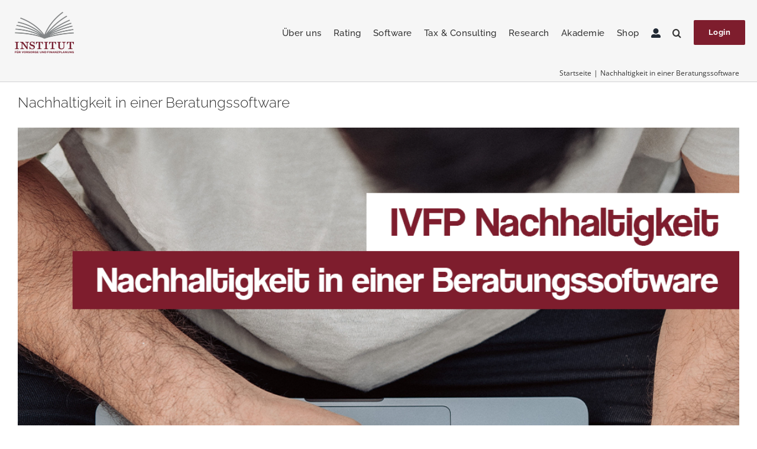

--- FILE ---
content_type: text/html; charset=UTF-8
request_url: https://ivfp.de/nachhaltige-beratungssoftware-2/
body_size: 35656
content:
<!DOCTYPE html>
<html class="avada-html-layout-wide avada-html-header-position-top" lang="de" prefix="og: http://ogp.me/ns# fb: http://ogp.me/ns/fb#">
<head>
	<meta http-equiv="X-UA-Compatible" content="IE=edge" />
	<meta http-equiv="Content-Type" content="text/html; charset=utf-8"/>
	<meta name="viewport" content="width=device-width, initial-scale=1" />
	<title>Nachhaltigkeit in einer Beratungssoftware</title>
<meta name="description" content="Nachhaltige Vorsorgeberatung ist immer mehr das Befürfnis vieler Versicherungskund:innen. Auch die gesetzlichen Anforderungen steigen. Das IVFP bietet eine Softwarelösung mit dem Potenzial zum Branchenstandard.">
<meta name="robots" content="index, follow, max-snippet:-1, max-image-preview:large, max-video-preview:-1">
<link rel="canonical" href="https://ivfp.de/nachhaltige-beratungssoftware-2/">
<meta property="og:url" content="https://ivfp.de/nachhaltige-beratungssoftware-2/">
<meta property="og:site_name" content="IVFP">
<meta property="og:locale" content="de_DE">
<meta property="og:type" content="article">
<meta property="article:author" content="https://www.facebook.com/InstiutfuerVorsorgeundFinanzplanung/">
<meta property="article:publisher" content="https://www.facebook.com/InstiutfuerVorsorgeundFinanzplanung/">
<meta property="article:section" content="Allgemein">
<meta property="article:tag" content="Altersvorsorge">
<meta property="article:tag" content="Anlegerprofil">
<meta property="article:tag" content="ESG">
<meta property="article:tag" content="Geldanlage">
<meta property="article:tag" content="IDD">
<meta property="article:tag" content="ivfp">
<meta property="article:tag" content="Nachhaltigkeit">
<meta property="article:tag" content="software">
<meta property="article:tag" content="Versicherung">
<meta property="article:tag" content="Vorsorgeberatung">
<meta property="og:title" content="Nachhaltigkeit in einer Beratungssoftware">
<meta property="og:description" content="Nachhaltige Vorsorgeberatung ist immer mehr das Befürfnis vieler Versicherungskund:innen. Auch die gesetzlichen Anforderungen steigen. Das IVFP bietet eine Softwarelösung mit dem Potenzial zum Branchenstandard.">
<meta property="og:image" content="https://ivfp.de/wp-content/uploads/2022/05/220531_NachhaltigkeitBeratungssoftware.png">
<meta property="og:image:secure_url" content="https://ivfp.de/wp-content/uploads/2022/05/220531_NachhaltigkeitBeratungssoftware.png">
<meta property="og:image:width" content="1080">
<meta property="og:image:height" content="1080">
<meta name="twitter:card" content="summary">
<meta name="twitter:title" content="Nachhaltigkeit in einer Beratungssoftware">
<meta name="twitter:description" content="Nachhaltige Vorsorgeberatung ist immer mehr das Befürfnis vieler Versicherungskund:innen. Auch die gesetzlichen Anforderungen steigen. Das IVFP bietet eine Softwarelösung mit dem Potenzial zum Branchenstandard.">
<meta name="twitter:image" content="https://ivfp.de/wp-content/uploads/2022/05/220531_NachhaltigkeitBeratungssoftware.png">
<link rel="alternate" type="application/rss+xml" title="IVFP &raquo; Feed" href="https://ivfp.de/feed/" />
<link rel="alternate" type="application/rss+xml" title="IVFP &raquo; Kommentar-Feed" href="https://ivfp.de/comments/feed/" />
								<link rel="icon" href="https://ivfp.de/wp-content/uploads/2025/03/IVFP_Logo_Refresh_Kurzform_270.webp" type="image/webp" />
		
					<!-- Apple Touch Icon -->
						<link rel="apple-touch-icon" sizes="180x180" href="https://ivfp.de/wp-content/uploads/2025/03/IVFP_Logo_Refresh_Kurzform_270.webp" type="image/webp">
		
					<!-- Android Icon -->
						<link rel="icon" sizes="192x192" href="https://ivfp.de/wp-content/uploads/2025/03/IVFP_Logo_Refresh_Kurzform_270.webp" type="image/webp">
		
					<!-- MS Edge Icon -->
						<meta name="msapplication-TileImage" content="https://ivfp.de/wp-content/uploads/2025/03/IVFP_Logo_Refresh_Kurzform_270.webp" type="image/webp">
				<style>[consent-id]:not(.rcb-content-blocker):not([consent-transaction-complete]):not([consent-visual-use-parent^="children:"]):not([consent-confirm]){opacity:0!important;}
.rcb-content-blocker+.rcb-content-blocker-children-fallback~*{display:none!important;}</style><link rel="preload" href="https://ivfp.de/wp-content/831ec332d6559c98e46f4f32a7ee653c/dist/1086474334.js?ver=975c5defe73b4b2fde03afbaa384a541" as="script" />
<link rel="preload" href="https://ivfp.de/wp-content/831ec332d6559c98e46f4f32a7ee653c/dist/599994005.js?ver=64a64f3ab0d5ab261ad8ca6eebf70126" as="script" />
<link rel="preload" href="https://ivfp.de/wp-content/plugins/real-cookie-banner/public/lib/animate.css/animate.min.css?ver=4.1.1" as="style" />
<script data-cfasync="false" type="text/javascript" defer src="https://ivfp.de/wp-content/831ec332d6559c98e46f4f32a7ee653c/dist/1086474334.js?ver=975c5defe73b4b2fde03afbaa384a541" id="real-cookie-banner-vendor-real-cookie-banner-banner-js"></script>
<script type="application/json" data-skip-lazy-load="js-extra" data-skip-moving="true" data-no-defer nitro-exclude data-alt-type="application/ld+json" data-dont-merge data-wpmeteor-nooptimize="true" data-cfasync="false" id="af746fe756c9ab21291f3bc23d0f008f01-js-extra">{"slug":"real-cookie-banner","textDomain":"real-cookie-banner","version":"5.2.10","restUrl":"https:\/\/ivfp.de\/wp-json\/real-cookie-banner\/v1\/","restNamespace":"real-cookie-banner\/v1","restPathObfuscateOffset":"aa8ea70cff12b126","restRoot":"https:\/\/ivfp.de\/wp-json\/","restQuery":{"_v":"5.2.10","_locale":"user"},"restNonce":"3135e9abd1","restRecreateNonceEndpoint":"https:\/\/ivfp.de\/wp-admin\/admin-ajax.php?action=rest-nonce","publicUrl":"https:\/\/ivfp.de\/wp-content\/plugins\/real-cookie-banner\/public\/","chunkFolder":"dist","chunksLanguageFolder":"https:\/\/ivfp.de\/wp-content\/languages\/mo-cache\/real-cookie-banner\/","chunks":{"chunk-config-tab-blocker.lite.js":["de_DE_formal-83d48f038e1cf6148175589160cda67e","de_DE_formal-e5c2f3318cd06f18a058318f5795a54b","de_DE_formal-76129424d1eb6744d17357561a128725","de_DE_formal-d3d8ada331df664d13fa407b77bc690b"],"chunk-config-tab-blocker.pro.js":["de_DE_formal-ddf5ae983675e7b6eec2afc2d53654a2","de_DE_formal-487d95eea292aab22c80aa3ae9be41f0","de_DE_formal-ab0e642081d4d0d660276c9cebfe9f5d","de_DE_formal-0f5f6074a855fa677e6086b82145bd50"],"chunk-config-tab-consent.lite.js":["de_DE_formal-3823d7521a3fc2857511061e0d660408"],"chunk-config-tab-consent.pro.js":["de_DE_formal-9cb9ecf8c1e8ce14036b5f3a5e19f098"],"chunk-config-tab-cookies.lite.js":["de_DE_formal-1a51b37d0ef409906245c7ed80d76040","de_DE_formal-e5c2f3318cd06f18a058318f5795a54b","de_DE_formal-76129424d1eb6744d17357561a128725"],"chunk-config-tab-cookies.pro.js":["de_DE_formal-572ee75deed92e7a74abba4b86604687","de_DE_formal-487d95eea292aab22c80aa3ae9be41f0","de_DE_formal-ab0e642081d4d0d660276c9cebfe9f5d"],"chunk-config-tab-dashboard.lite.js":["de_DE_formal-f843c51245ecd2b389746275b3da66b6"],"chunk-config-tab-dashboard.pro.js":["de_DE_formal-ae5ae8f925f0409361cfe395645ac077"],"chunk-config-tab-import.lite.js":["de_DE_formal-66df94240f04843e5a208823e466a850"],"chunk-config-tab-import.pro.js":["de_DE_formal-e5fee6b51986d4ff7a051d6f6a7b076a"],"chunk-config-tab-licensing.lite.js":["de_DE_formal-e01f803e4093b19d6787901b9591b5a6"],"chunk-config-tab-licensing.pro.js":["de_DE_formal-4918ea9704f47c2055904e4104d4ffba"],"chunk-config-tab-scanner.lite.js":["de_DE_formal-b10b39f1099ef599835c729334e38429"],"chunk-config-tab-scanner.pro.js":["de_DE_formal-752a1502ab4f0bebfa2ad50c68ef571f"],"chunk-config-tab-settings.lite.js":["de_DE_formal-37978e0b06b4eb18b16164a2d9c93a2c"],"chunk-config-tab-settings.pro.js":["de_DE_formal-e59d3dcc762e276255c8989fbd1f80e3"],"chunk-config-tab-tcf.lite.js":["de_DE_formal-4f658bdbf0aa370053460bc9e3cd1f69","de_DE_formal-e5c2f3318cd06f18a058318f5795a54b","de_DE_formal-d3d8ada331df664d13fa407b77bc690b"],"chunk-config-tab-tcf.pro.js":["de_DE_formal-e1e83d5b8a28f1f91f63b9de2a8b181a","de_DE_formal-487d95eea292aab22c80aa3ae9be41f0","de_DE_formal-0f5f6074a855fa677e6086b82145bd50"]},"others":{"customizeValuesBanner":"{\"layout\":{\"type\":\"dialog\",\"maxHeightEnabled\":false,\"maxHeight\":740,\"dialogMaxWidth\":510,\"dialogPosition\":\"middleCenter\",\"dialogMargin\":[0,0,0,0],\"bannerPosition\":\"bottom\",\"bannerMaxWidth\":1024,\"dialogBorderRadius\":3,\"borderRadius\":5,\"animationIn\":\"slideInUp\",\"animationInDuration\":500,\"animationInOnlyMobile\":true,\"animationOut\":\"none\",\"animationOutDuration\":500,\"animationOutOnlyMobile\":true,\"overlay\":true,\"overlayBg\":\"#0a0103\",\"overlayBgAlpha\":52,\"overlayBlur\":2},\"decision\":{\"acceptAll\":\"button\",\"acceptEssentials\":\"button\",\"showCloseIcon\":false,\"acceptIndividual\":\"button\",\"buttonOrder\":\"all,essential,save,individual\",\"showGroups\":true,\"groupsFirstView\":false,\"saveButton\":\"always\"},\"design\":{\"bg\":\"#ffffff\",\"textAlign\":\"center\",\"linkTextDecoration\":\"underline\",\"borderWidth\":0,\"borderColor\":\"#ffffff\",\"fontSize\":13,\"fontColor\":\"#2b2b2b\",\"fontInheritFamily\":true,\"fontFamily\":\"Arial, Helvetica, sans-serif\",\"fontWeight\":\"normal\",\"boxShadowEnabled\":true,\"boxShadowOffsetX\":0,\"boxShadowOffsetY\":5,\"boxShadowBlurRadius\":13,\"boxShadowSpreadRadius\":0,\"boxShadowColor\":\"#000000\",\"boxShadowColorAlpha\":20},\"headerDesign\":{\"inheritBg\":true,\"bg\":\"#f4f4f4\",\"inheritTextAlign\":true,\"textAlign\":\"center\",\"padding\":[17,20,15,20],\"logo\":\"https:\\\/\\\/ivfp.de\\\/wp-content\\\/uploads\\\/2022\\\/02\\\/logo-small.png\",\"logoRetina\":\"\",\"logoMaxHeight\":40,\"logoPosition\":\"above\",\"logoMargin\":[5,15,5,15],\"fontSize\":20,\"fontColor\":\"#2b2b2b\",\"fontInheritFamily\":true,\"fontFamily\":\"Arial, Helvetica, sans-serif\",\"fontWeight\":\"normal\",\"borderWidth\":1,\"borderColor\":\"#efefef\",\"logoFitDim\":[56.800000000000004,40]},\"bodyDesign\":{\"padding\":[15,20,10,20],\"descriptionInheritFontSize\":false,\"descriptionFontSize\":13,\"dottedGroupsInheritFontSize\":true,\"dottedGroupsFontSize\":13,\"dottedGroupsBulletColor\":\"#741d2d\",\"teachingsInheritTextAlign\":true,\"teachingsTextAlign\":\"center\",\"teachingsSeparatorActive\":true,\"teachingsSeparatorWidth\":50,\"teachingsSeparatorHeight\":1,\"teachingsSeparatorColor\":\"#741d2d\",\"teachingsInheritFontSize\":false,\"teachingsFontSize\":12,\"teachingsInheritFontColor\":false,\"teachingsFontColor\":\"#7c7c7c\",\"accordionMargin\":[10,0,5,0],\"accordionPadding\":[5,10,5,10],\"accordionArrowType\":\"outlined\",\"accordionArrowColor\":\"#15779b\",\"accordionBg\":\"#ffffff\",\"accordionActiveBg\":\"#f9f9f9\",\"accordionHoverBg\":\"#efefef\",\"accordionBorderWidth\":1,\"accordionBorderColor\":\"#efefef\",\"accordionTitleFontSize\":12,\"accordionTitleFontColor\":\"#2b2b2b\",\"accordionTitleFontWeight\":\"normal\",\"accordionDescriptionMargin\":[5,0,0,0],\"accordionDescriptionFontSize\":12,\"accordionDescriptionFontColor\":\"#757575\",\"accordionDescriptionFontWeight\":\"normal\",\"acceptAllOneRowLayout\":false,\"acceptAllPadding\":[10,10,10,10],\"acceptAllBg\":\"#741d2d\",\"acceptAllTextAlign\":\"center\",\"acceptAllFontSize\":18,\"acceptAllFontColor\":\"#ffffff\",\"acceptAllFontWeight\":\"normal\",\"acceptAllBorderWidth\":0,\"acceptAllBorderColor\":\"#000000\",\"acceptAllHoverBg\":\"#9d0000\",\"acceptAllHoverFontColor\":\"#ffffff\",\"acceptAllHoverBorderColor\":\"#000000\",\"acceptEssentialsUseAcceptAll\":true,\"acceptEssentialsButtonType\":\"\",\"acceptEssentialsPadding\":[10,10,10,10],\"acceptEssentialsBg\":\"#efefef\",\"acceptEssentialsTextAlign\":\"center\",\"acceptEssentialsFontSize\":16,\"acceptEssentialsFontColor\":\"#0a0a0a\",\"acceptEssentialsFontWeight\":\"normal\",\"acceptEssentialsBorderWidth\":0,\"acceptEssentialsBorderColor\":\"#000000\",\"acceptEssentialsHoverBg\":\"#e8e8e8\",\"acceptEssentialsHoverFontColor\":\"#000000\",\"acceptEssentialsHoverBorderColor\":\"#000000\",\"acceptIndividualPadding\":[0,5,0,5],\"acceptIndividualBg\":\"#ffffff\",\"acceptIndividualTextAlign\":\"center\",\"acceptIndividualFontSize\":15,\"acceptIndividualFontColor\":\"#000000\",\"acceptIndividualFontWeight\":\"normal\",\"acceptIndividualBorderWidth\":0,\"acceptIndividualBorderColor\":\"#000000\",\"acceptIndividualHoverBg\":\"#ffffff\",\"acceptIndividualHoverFontColor\":\"#2b2b2b\",\"acceptIndividualHoverBorderColor\":\"#000000\"},\"footerDesign\":{\"poweredByLink\":true,\"inheritBg\":false,\"bg\":\"#fcfcfc\",\"inheritTextAlign\":true,\"textAlign\":\"center\",\"padding\":[10,20,15,20],\"fontSize\":14,\"fontColor\":\"#741d2d\",\"fontInheritFamily\":true,\"fontFamily\":\"Arial, Helvetica, sans-serif\",\"fontWeight\":\"normal\",\"hoverFontColor\":\"#2b2b2b\",\"borderWidth\":1,\"borderColor\":\"#efefef\",\"languageSwitcher\":\"flags\"},\"texts\":{\"headline\":\"Privatsph\\u00e4re-Einstellungen\",\"description\":\"Wir verwenden auf unserer Webseite Cookies und verarbeiten nicht personenbezogene, sowie personenbezogene Daten von Ihnen (z. B. IP-Adresse, Betriebssystem, verwendeter Browser), um Inhalte f\\u00fcr Ihr Endger\\u00e4t zu optimieren und unsere digitalen Angebote und Dienste (Services) Ihnen zur Verf\\u00fcgung zu stellen, Medien von Drittanbietern (bspw. Youtube) einzubinden oder Zugriffe auf unsere Webseite zu analyisieren. <br \\\/><br \\\/>Die Datenverarbeitung erfolgt entweder auf Basis Ihrer Einwilligung oder eines berechtigten Interesses. Mit diesem Consent-Mananger k\\u00f6nnen Sie Ihre pr\\u00e4ferierten Einstellungen vornehmen und erteilte Einwilligungen mit zuk\\u00fcnftiger Wirkung \\u00e4ndern oder widerrufen. Den Consent-Manager k\\u00f6nnen Sie \\u00fcber die Datenschutzerkl\\u00e4rung unter dem Punkt \\\"Consent-Mananger\\\" erneut aufrufen.<br \\\/><br \\\/>Mehr Informationen zu der Datenverarbeitung k\\u00f6nnen Sie der <a href=\\\"https:\\\/\\\/ivfp.de\\\/datenschutzerklaerung\\\/?version=ivfp&amp;useraccount=yes&amp;matomo=yes&amp;ai=no&amp;cookies=default\\\">Datenschutzerkl\\u00e4rung<\\\/a> entnehmen.\",\"acceptAll\":\"Alle akzeptieren\",\"acceptEssentials\":\"Alle ablehnen\",\"acceptIndividual\":\"Individuelle Privatsph\\u00e4re-Einstellungen\",\"poweredBy\":\"2\",\"dataProcessingInUnsafeCountries\":\"Einige Dienste verarbeiten personenbezogene Daten in unsicheren Drittl\\u00e4ndern. Indem Sie in die Nutzung dieser Services einwilligen, erkl\\u00e4ren Sie sich auch mit der Verarbeitung Ihrer Daten in diesen unsicheren Drittl\\u00e4ndern gem\\u00e4\\u00df {{legalBasis}} einverstanden. Dies birgt das Risiko, dass Ihre Daten von Beh\\u00f6rden zu Kontroll- und \\u00dcberwachungszwecken verarbeitet werden, m\\u00f6glicherweise ohne die M\\u00f6glichkeit eines Rechtsbehelfs.\",\"ageNoticeBanner\":\"\",\"ageNoticeBlocker\":\"\",\"listServicesNotice\":\"Wenn du alle Services akzeptierst, erlaubst du, dass {{services}} geladen werden. Diese sind nach ihrem Zweck in Gruppen {{serviceGroups}} unterteilt (Zugeh\\u00f6rigkeit durch hochgestellte Zahlen gekennzeichnet).\",\"listServicesLegitimateInterestNotice\":\"Au\\u00dferdem werden die {{services}} auf der Grundlage eines berechtigten Interesses geladen.\",\"consentForwardingExternalHosts\":\"Deine Einwilligung gilt auch auf {{websites}}.\",\"blockerHeadline\":\"{{name}} aufgrund von Privatsph\\u00e4re-Einstellungen blockiert\",\"blockerLinkShowMissing\":\"Zeige alle Services, denen du noch zustimmen musst\",\"blockerLoadButton\":\"Erforderliche Services akzeptieren und Inhalte laden\",\"blockerAcceptInfo\":\"Wenn du die blockierten Inhalte l\\u00e4dst, werden deine Datenschutzeinstellungen angepasst. Inhalte aus diesem Service werden in Zukunft nicht mehr blockiert. Du hast das Recht, deine Entscheidung jederzeit zu widerrufen oder zu \\u00e4ndern.\",\"stickyHistory\":\"Historie der Privatsph\\u00e4re-Einstellungen\",\"stickyRevoke\":\"Einwilligungen widerrufen\",\"stickyRevokeSuccessMessage\":\"Sie haben Ihre Einwilligung f\\u00fcr Services mit ihren Cookies und der Verarbeitung personenbezogener Daten erfolgreich widerrufen. Die Seite wird jetzt neu geladen!\",\"stickyChange\":\"Privatsph\\u00e4re-Einstellungen \\u00e4ndern\"},\"individualLayout\":{\"inheritDialogMaxWidth\":true,\"dialogMaxWidth\":970,\"inheritBannerMaxWidth\":true,\"bannerMaxWidth\":1980,\"descriptionTextAlign\":\"justify\"},\"group\":{\"checkboxBg\":\"#f0f0f0\",\"checkboxBorderWidth\":1,\"checkboxBorderColor\":\"#7a7a7a\",\"checkboxActiveColor\":\"#ffffff\",\"checkboxActiveBg\":\"#741d2d\",\"checkboxActiveBorderColor\":\"#741d2d\",\"groupInheritBg\":true,\"groupBg\":\"#f4f4f4\",\"groupPadding\":[15,15,15,15],\"groupSpacing\":10,\"groupBorderRadius\":5,\"groupBorderWidth\":1,\"groupBorderColor\":\"#0a0a0a\",\"headlineFontSize\":16,\"headlineFontWeight\":\"normal\",\"headlineFontColor\":\"#2b2b2b\",\"descriptionFontSize\":14,\"descriptionFontColor\":\"#0a0a0a\",\"linkColor\":\"#741d2d\",\"linkHoverColor\":\"#2b2b2b\",\"detailsHideLessRelevant\":true},\"saveButton\":{\"useAcceptAll\":true,\"type\":\"button\",\"padding\":[10,10,10,10],\"bg\":\"#efefef\",\"textAlign\":\"center\",\"fontSize\":16,\"fontColor\":\"#0a0a0a\",\"fontWeight\":\"normal\",\"borderWidth\":0,\"borderColor\":\"#000000\",\"hoverBg\":\"#e8e8e8\",\"hoverFontColor\":\"#000000\",\"hoverBorderColor\":\"#000000\"},\"individualTexts\":{\"headline\":\"Individuelle Privatsph\\u00e4re-Einstellungen\",\"description\":\"Wir verwenden auf unserer Webseite Cookies und verarbeiten nicht personenbezogene, sowie personenbezogene Daten von Ihnen (z. B. IP-Adresse, Betriebssystem, verwendeter Browser), um Inhalte f\\u00fcr Ihr Endger\\u00e4t zu optimieren und unsere digitalen Angebote und Dienste (Services) Ihnen zur Verf\\u00fcgung zu stellen, Medien von Drittanbietern (bspw. Youtube) einzubinden oder Zugriffe auf unsere Webseite zu analyisieren. <br \\\/><br \\\/>Die Datenverarbeitung erfolgt entweder auf Basis Ihrer Einwilligung oder eines berechtigten Interesses. Mit diesem Consent-Mananger k\\u00f6nnen Sie Ihre pr\\u00e4ferierten Einstellungen vornehmen und erteilte Einwilligungen mit zuk\\u00fcnftiger Wirkung \\u00e4ndern oder widerrufen. Den Consent-Manager k\\u00f6nnen Sie \\u00fcber die Datenschutzerkl\\u00e4rung unter dem Punkt \\\"Consent-Mananger\\\" erneut aufrufen.<br \\\/><br \\\/>Mehr Informationen zu der Datenverarbeitung k\\u00f6nnen Sie der <a href=\\\"https:\\\/\\\/ivfp.de\\\/datenschutzerklaerung\\\/?version=ivfp&amp;useraccount=yes&amp;matomo=yes&amp;ai=no&amp;cookies=default\\\">Datenschutzerkl\\u00e4rung<\\\/a> entnehmen.\",\"save\":\"Individuelle Auswahlen speichern\",\"showMore\":\"Service-Informationen anzeigen\",\"hideMore\":\"Service-Informationen ausblenden\",\"postamble\":\"\"},\"mobile\":{\"enabled\":true,\"maxHeight\":400,\"hideHeader\":false,\"alignment\":\"bottom\",\"scalePercent\":90,\"scalePercentVertical\":-50},\"sticky\":{\"enabled\":false,\"animationsEnabled\":true,\"alignment\":\"left\",\"bubbleBorderRadius\":50,\"icon\":\"fingerprint\",\"iconCustom\":\"\",\"iconCustomRetina\":\"\",\"iconSize\":30,\"iconColor\":\"#ffffff\",\"bubbleMargin\":[10,20,20,20],\"bubblePadding\":15,\"bubbleBg\":\"#15779b\",\"bubbleBorderWidth\":0,\"bubbleBorderColor\":\"#10556f\",\"boxShadowEnabled\":true,\"boxShadowOffsetX\":0,\"boxShadowOffsetY\":2,\"boxShadowBlurRadius\":5,\"boxShadowSpreadRadius\":1,\"boxShadowColor\":\"#105b77\",\"boxShadowColorAlpha\":40,\"bubbleHoverBg\":\"#ffffff\",\"bubbleHoverBorderColor\":\"#000000\",\"hoverIconColor\":\"#000000\",\"hoverIconCustom\":\"\",\"hoverIconCustomRetina\":\"\",\"menuFontSize\":16,\"menuBorderRadius\":5,\"menuItemSpacing\":10,\"menuItemPadding\":[5,10,5,10]},\"customCss\":{\"css\":\"\",\"antiAdBlocker\":\"y\"}}","isPro":false,"showProHints":false,"proUrl":"https:\/\/devowl.io\/de\/go\/real-cookie-banner?source=rcb-lite","showLiteNotice":true,"frontend":{"groups":"[{\"id\":701,\"name\":\"Essenziell\",\"slug\":\"essenziell\",\"description\":\"Essenzielle Services sind f\\u00fcr die grundlegende Funktionalit\\u00e4t unserer Website erforderlich, deren Verarbeitung auf Grundlage berechtigter Interessen erfolgt. Sie enthalten nur technisch notwendige Cookies. Diesen Services kann nicht widersprochen werden.\",\"isEssential\":true,\"isDefault\":true,\"items\":[{\"id\":34399,\"name\":\"Sitzungsverwaltung und Sicherheit\",\"purpose\":\"Unter dieser Kategorie werden Cookies aufgef\\u00fchrt, die f\\u00fcr die Bereitstellung unserer digitalen Angebote und Dienste notwendig sind.\",\"providerContact\":{\"phone\":\"\",\"email\":\"\",\"link\":\"\"},\"isProviderCurrentWebsite\":true,\"provider\":\"\",\"uniqueName\":\"sitzungsverwaltung\",\"isEmbeddingOnlyExternalResources\":false,\"legalBasis\":\"consent\",\"dataProcessingInCountries\":[\"DE\"],\"dataProcessingInCountriesSpecialTreatments\":[],\"technicalDefinitions\":[{\"type\":\"http\",\"name\":\"JSessionID\",\"host\":\"ivfp.de\",\"duration\":0,\"durationUnit\":\"y\",\"isSessionDuration\":true,\"purpose\":\"Dient der Sitzungsverwaltung und enth\\u00e4lt f\\u00fcr die jeweilige Sitzung eine eindeutige Kennung, damit das digitale Angebot, bzw. der Dienst den Webseitenbesucher innerhalb der Sitzung wiedererkennen und die Sitzungsinformationen vorhalten kann.\"},{\"type\":\"http\",\"name\":\"OAuth_Token_Request_State\",\"host\":\"ivfp.de\",\"duration\":0,\"durationUnit\":\"y\",\"isSessionDuration\":true,\"purpose\":\"Dient der Sicherheit w\\u00e4hrend einer Sessiondauer, wenn der Nutzer auf unseren Seiten weitergeleitet wird.\"},{\"type\":\"http\",\"name\":\"Hidecta\",\"host\":\"ivfp.de\",\"duration\":0,\"durationUnit\":\"y\",\"isSessionDuration\":true,\"purpose\":\"Speichert den Cookie-Zustimmungsstatus des Benutzers f\\u00fcr die aktuelle Dom\\u00e4ne\"}],\"codeDynamics\":[],\"providerPrivacyPolicyUrl\":\"\",\"providerLegalNoticeUrl\":\"\",\"tagManagerOptInEventName\":\"\",\"tagManagerOptOutEventName\":\"\",\"googleConsentModeConsentTypes\":[],\"executePriority\":10,\"codeOptIn\":\"\",\"executeCodeOptInWhenNoTagManagerConsentIsGiven\":false,\"codeOptOut\":\"\",\"executeCodeOptOutWhenNoTagManagerConsentIsGiven\":false,\"deleteTechnicalDefinitionsAfterOptOut\":false,\"codeOnPageLoad\":\"\",\"presetId\":\"\"},{\"id\":22923,\"name\":\"Real Cookie Banner\",\"purpose\":\"Real Cookie Banner bittet Website-Besucher um die Einwilligung zum Setzen von Cookies und zur Verarbeitung personenbezogener Daten. Dazu wird jedem Website-Besucher eine UUID (pseudonyme Identifikation des Nutzers) zugewiesen, die bis zum Ablauf des Cookies zur Speicherung der Einwilligung g\\u00fcltig ist. Cookies werden dazu verwendet, um zu testen, ob Cookies gesetzt werden k\\u00f6nnen, um Referenz auf die dokumentierte Einwilligung zu speichern, um zu speichern, in welche Services aus welchen Service-Gruppen der Besucher eingewilligt hat, und, falls Einwilligung nach dem Transparency &amp; Consent Framework (TCF) eingeholt werden, um die Einwilligungen in TCF Partner, Zwecke, besondere Zwecke, Funktionen und besondere Funktionen zu speichern. Im Rahmen der Darlegungspflicht nach DSGVO wird die erhobene Einwilligung vollumf\\u00e4nglich dokumentiert. Dazu z\\u00e4hlt neben den Services und Service-Gruppen, in welche der Besucher eingewilligt hat, und falls Einwilligung nach dem TCF Standard eingeholt werden, in welche TCF Partner, Zwecke und Funktionen der Besucher eingewilligt hat, alle Einstellungen des Cookie Banners zum Zeitpunkt der Einwilligung als auch die technischen Umst\\u00e4nde (z.B. Gr\\u00f6\\u00dfe des Sichtbereichs bei der Einwilligung) und die Nutzerinteraktionen (z.B. Klick auf Buttons), die zur Einwilligung gef\\u00fchrt haben. Die Einwilligung wird pro Sprache einmal erhoben.\",\"providerContact\":{\"phone\":\"\",\"email\":\"\",\"link\":\"\"},\"isProviderCurrentWebsite\":true,\"provider\":\"IVFP\",\"uniqueName\":\"real-cookie-banner\",\"isEmbeddingOnlyExternalResources\":false,\"legalBasis\":\"legal-requirement\",\"dataProcessingInCountries\":[],\"dataProcessingInCountriesSpecialTreatments\":[],\"technicalDefinitions\":[{\"type\":\"http\",\"name\":\"real_cookie_banner*\",\"host\":\".ivfp.de\",\"duration\":365,\"durationUnit\":\"d\",\"isSessionDuration\":false,\"purpose\":\"Eindeutiger Identifikator f\\u00fcr die Einwilligung, aber nicht f\\u00fcr den Website-Besucher. Revisionshash f\\u00fcr die Einstellungen des Cookie-Banners (Texte, Farben, Funktionen, Servicegruppen, Dienste, Content Blocker usw.). IDs f\\u00fcr eingewilligte Services und Service-Gruppen.\"},{\"type\":\"http\",\"name\":\"real_cookie_banner*-tcf\",\"host\":\".ivfp.de\",\"duration\":365,\"durationUnit\":\"d\",\"isSessionDuration\":false,\"purpose\":\"Im Rahmen von TCF gesammelte Einwilligungen, die im TC-String-Format gespeichert werden, einschlie\\u00dflich TCF-Vendoren, -Zwecke, -Sonderzwecke, -Funktionen und -Sonderfunktionen.\"},{\"type\":\"http\",\"name\":\"real_cookie_banner*-gcm\",\"host\":\".ivfp.de\",\"duration\":365,\"durationUnit\":\"d\",\"isSessionDuration\":false,\"purpose\":\"Die im Google Consent Mode gesammelten Einwilligungen in die verschiedenen Einwilligungstypen (Zwecke) werden f\\u00fcr alle mit dem Google Consent Mode kompatiblen Services gespeichert.\"},{\"type\":\"http\",\"name\":\"real_cookie_banner-test\",\"host\":\".ivfp.de\",\"duration\":365,\"durationUnit\":\"d\",\"isSessionDuration\":false,\"purpose\":\"Cookie, der gesetzt wurde, um die Funktionalit\\u00e4t von HTTP-Cookies zu testen. Wird sofort nach dem Test gel\\u00f6scht.\"},{\"type\":\"local\",\"name\":\"real_cookie_banner*\",\"host\":\"https:\\\/\\\/ivfp.de\",\"duration\":1,\"durationUnit\":\"d\",\"isSessionDuration\":false,\"purpose\":\"Eindeutiger Identifikator f\\u00fcr die Einwilligung, aber nicht f\\u00fcr den Website-Besucher. Revisionshash f\\u00fcr die Einstellungen des Cookie-Banners (Texte, Farben, Funktionen, Service-Gruppen, Services, Content Blocker usw.). IDs f\\u00fcr eingewilligte Services und Service-Gruppen. Wird nur solange gespeichert, bis die Einwilligung auf dem Website-Server dokumentiert ist.\"},{\"type\":\"local\",\"name\":\"real_cookie_banner*-tcf\",\"host\":\"https:\\\/\\\/ivfp.de\",\"duration\":1,\"durationUnit\":\"d\",\"isSessionDuration\":false,\"purpose\":\"Im Rahmen von TCF gesammelte Einwilligungen werden im TC-String-Format gespeichert, einschlie\\u00dflich TCF Vendoren, Zwecke, besondere Zwecke, Funktionen und besondere Funktionen. Wird nur solange gespeichert, bis die Einwilligung auf dem Website-Server dokumentiert ist.\"},{\"type\":\"local\",\"name\":\"real_cookie_banner*-gcm\",\"host\":\"https:\\\/\\\/ivfp.de\",\"duration\":1,\"durationUnit\":\"d\",\"isSessionDuration\":false,\"purpose\":\"Im Rahmen des Google Consent Mode erfasste Einwilligungen werden f\\u00fcr alle mit dem Google Consent Mode kompatiblen Services in Einwilligungstypen (Zwecke) gespeichert. Wird nur solange gespeichert, bis die Einwilligung auf dem Website-Server dokumentiert ist.\"},{\"type\":\"local\",\"name\":\"real_cookie_banner-consent-queue*\",\"host\":\"https:\\\/\\\/ivfp.de\",\"duration\":1,\"durationUnit\":\"d\",\"isSessionDuration\":false,\"purpose\":\"Lokale Zwischenspeicherung (Caching) der Auswahl im Cookie-Banner, bis der Server die Einwilligung dokumentiert; Dokumentation periodisch oder bei Seitenwechseln versucht, wenn der Server nicht verf\\u00fcgbar oder \\u00fcberlastet ist.\"}],\"codeDynamics\":[],\"providerPrivacyPolicyUrl\":\"https:\\\/\\\/ivfp.de\\\/datenschutzerklaerung\\\/\",\"providerLegalNoticeUrl\":\"\",\"tagManagerOptInEventName\":\"\",\"tagManagerOptOutEventName\":\"\",\"googleConsentModeConsentTypes\":[],\"executePriority\":10,\"codeOptIn\":\"\",\"executeCodeOptInWhenNoTagManagerConsentIsGiven\":false,\"codeOptOut\":\"\",\"executeCodeOptOutWhenNoTagManagerConsentIsGiven\":false,\"deleteTechnicalDefinitionsAfterOptOut\":false,\"codeOnPageLoad\":\"\",\"presetId\":\"real-cookie-banner\"},{\"id\":34400,\"name\":\"Warenkorb\",\"purpose\":\"Die hierunter aufgef\\u00fchrten Cookies dienen der Funktionalit\\u00e4t des Warenkorbs und dessen Sicherheit und werden zu dem Zeitpunkt gesetzt, an wenn der Warenkorb genutzt wird. \",\"providerContact\":{\"phone\":\"\",\"email\":\"\",\"link\":\"\"},\"isProviderCurrentWebsite\":true,\"provider\":\"\",\"uniqueName\":\"warenkorb\",\"isEmbeddingOnlyExternalResources\":false,\"legalBasis\":\"consent\",\"dataProcessingInCountries\":[\"DE\"],\"dataProcessingInCountriesSpecialTreatments\":[],\"technicalDefinitions\":[{\"type\":\"http\",\"name\":\"woocommerce_cart_hash\",\"host\":\"ivfp.de\",\"duration\":0,\"durationUnit\":\"y\",\"isSessionDuration\":true,\"purpose\":\"Dient der Warenkorbfunktionalit\\u00e4t um festzustellen ob sich Inhalt im Warenkorb befindet und \\u00c4nderungen an diesem vorgenommen wurden.\"},{\"type\":\"http\",\"name\":\"woocommerce_items_in_char\",\"host\":\"ivfp.de\",\"duration\":0,\"durationUnit\":\"y\",\"isSessionDuration\":true,\"purpose\":\"Dient der Warenkorbfunktionalit\\u00e4t um festzustellen ob sich Inhalt im Warenkorb befindet und \\u00c4nderungen an diesem vorgenommen wurden.\"},{\"type\":\"http\",\"name\":\"wp_woocommerce_session_**\",\"host\":\"ivfp.de\",\"duration\":2,\"durationUnit\":\"d\",\"isSessionDuration\":false,\"purpose\":\"Enth\\u00e4lt eine einzigartige Nutzerkennung um die Warenkorbdaten f\\u00fcr den jeweiligen Nutzer in der Datenbank zuordnen zu k\\u00f6nnen.\"},{\"type\":\"http\",\"name\":\"wp_automatewoo_session_started\",\"host\":\"ivfp.de\",\"duration\":0,\"durationUnit\":\"y\",\"isSessionDuration\":true,\"purpose\":\"Autowoo ist eine Erweiterung f\\u00fcr Woocommerce und bietet erweiterte Funktionalit\\u00e4ten. Diese Cookies werden f\\u00fcr den Dienst ben\\u00f6tigt um sie anbieten zu k\\u00f6nnen. \"},{\"type\":\"http\",\"name\":\"automatewoo_do_cart_update\",\"host\":\"ivfp.de\",\"duration\":0,\"durationUnit\":\"y\",\"isSessionDuration\":true,\"purpose\":\"Autowoo ist eine Erweiterung f\\u00fcr Woocommerce und bietet erweiterte Funktionalit\\u00e4ten. Diese Cookies werden f\\u00fcr den Dienst ben\\u00f6tigt um sie anbieten zu k\\u00f6nnen. \"},{\"type\":\"http\",\"name\":\"tk_ai\",\"host\":\"ivfp.de\",\"duration\":0,\"durationUnit\":\"y\",\"isSessionDuration\":true,\"purpose\":\"Dieser Cookie speichert eine einzigartige Nutzerkennung.\"}],\"codeDynamics\":[],\"providerPrivacyPolicyUrl\":\"\",\"providerLegalNoticeUrl\":\"\",\"tagManagerOptInEventName\":\"\",\"tagManagerOptOutEventName\":\"\",\"googleConsentModeConsentTypes\":[],\"executePriority\":10,\"codeOptIn\":\"\",\"executeCodeOptInWhenNoTagManagerConsentIsGiven\":false,\"codeOptOut\":\"\",\"executeCodeOptOutWhenNoTagManagerConsentIsGiven\":false,\"deleteTechnicalDefinitionsAfterOptOut\":false,\"codeOnPageLoad\":\"\",\"presetId\":\"\"},{\"id\":34401,\"name\":\"Identity and Access Management (IAM) \\\/ Nutzerkonten\",\"purpose\":\"Unter dieser Kategorie werden die notwendigen Cookies aufgef\\u00fchrt, welche f\\u00fcr die Funktionalit\\u00e4t und Sicherheit f\\u00fcr Nutzerkonten ben\\u00f6tigt werden.\",\"providerContact\":{\"phone\":\"\",\"email\":\"\",\"link\":\"\"},\"isProviderCurrentWebsite\":true,\"provider\":\"\",\"uniqueName\":\"identity-and-access-management-iam-durch-keycloak\",\"isEmbeddingOnlyExternalResources\":false,\"legalBasis\":\"consent\",\"dataProcessingInCountries\":[\"DE\"],\"dataProcessingInCountriesSpecialTreatments\":[],\"technicalDefinitions\":[{\"type\":\"http\",\"name\":\"AUTH_SESSION_ID\",\"host\":\"accounts.ivfp.de\",\"duration\":0,\"durationUnit\":\"y\",\"isSessionDuration\":true,\"purpose\":\"Dient der Nutzerwiederkennung w\\u00e4hrend einer Sitzung und stellt sicher, dass der Nutzer w\\u00e4hrend einer Sitzung nicht ausgelogged wird.\"},{\"type\":\"http\",\"name\":\"AUTH_SESSION_ID_LEGACY\",\"host\":\"accounts.ivfp.de\",\"duration\":0,\"durationUnit\":\"y\",\"isSessionDuration\":true,\"purpose\":\"\\u00c4hnlich dem Auth_Session_ID-Cookie und dient der Kompatiblit\\u00e4t f\\u00fcr einige Browser\"},{\"type\":\"http\",\"name\":\"KEYCLOAK_IDENTITY\",\"host\":\"accounts.ivfp.de\",\"duration\":8,\"durationUnit\":\"h\",\"isSessionDuration\":false,\"purpose\":\"Beinhaltet einen JWT-Token mit einer einzigartiger Nutzerkennung. \"},{\"type\":\"http\",\"name\":\"KEYCLOAK_IDENTITY_LEGACY\",\"host\":\"accounts.ivfp.de\",\"duration\":8,\"durationUnit\":\"h\",\"isSessionDuration\":false,\"purpose\":\"\\u00c4hnlich dem Keycloak_Identity Cookie und dient der Kompatiblit\\u00e4t f\\u00fcr einige Browser\"},{\"type\":\"http\",\"name\":\"KEYCLOAK_LOCALE\",\"host\":\"accounts.ivfp.de\",\"duration\":0,\"durationUnit\":\"y\",\"isSessionDuration\":true,\"purpose\":\"Beh\\u00e4lt die Sprachkonfiguration f\\u00fcr die Dauer der Session bei\"},{\"type\":\"http\",\"name\":\"KEYCLOAK_SESSION\",\"host\":\"accounts.ivfp.de\",\"duration\":8,\"durationUnit\":\"h\",\"isSessionDuration\":false,\"purpose\":\"Enth\\u00e4lt die f\\u00fcr die jeweilige Realm einzigartige Session-Identifikation\"},{\"type\":\"http\",\"name\":\"KEYCLOAK_SESSION_LEGACY\",\"host\":\"accounts.ivfp.de\",\"duration\":8,\"durationUnit\":\"h\",\"isSessionDuration\":false,\"purpose\":\"\\u00c4hnlich dem Keycloak_Session Cookie und dient der Kompatiblit\\u00e4t f\\u00fcr einige Browser\"},{\"type\":\"http\",\"name\":\"KC_RESTART\",\"host\":\"accounts.ivfp.de\",\"duration\":0,\"durationUnit\":\"y\",\"isSessionDuration\":true,\"purpose\":\"Wird bei etwaigem Sitzungsablauf zur Validierung gepr\\u00fcft\"}],\"codeDynamics\":[],\"providerPrivacyPolicyUrl\":\"\",\"providerLegalNoticeUrl\":\"\",\"tagManagerOptInEventName\":\"\",\"tagManagerOptOutEventName\":\"\",\"googleConsentModeConsentTypes\":[],\"executePriority\":10,\"codeOptIn\":\"\",\"executeCodeOptInWhenNoTagManagerConsentIsGiven\":false,\"codeOptOut\":\"\",\"executeCodeOptOutWhenNoTagManagerConsentIsGiven\":false,\"deleteTechnicalDefinitionsAfterOptOut\":false,\"codeOnPageLoad\":\"\",\"presetId\":\"\"},{\"id\":34402,\"name\":\"Stripe\",\"purpose\":\"Das Unternehmen Stripe erm\\u00f6glicht es Ihnen unsere Angebote und Dienste via zus\\u00e4tzlichen Zahlungsmethoden zu verg\\u00fcten. Diese hierf\\u00fcr notwendigen Cookies werden auf Ihrem Endger\\u00e4t gesetzt, wenn Sie unseren Onlineshop nutzen und Stripe als Zahlungsdienstleister w\\u00e4hlen.\",\"providerContact\":{\"phone\":\"\",\"email\":\"\",\"link\":\"https:\\\/\\\/support.link.com\\\/contact\"},\"isProviderCurrentWebsite\":false,\"provider\":\"Stripe Payments Europe, Limited (SPEL), 1 Grand Canal Street Lower, Grand Canal Dock, Dublin, D02 H210, Irland\",\"uniqueName\":\"stripe\",\"isEmbeddingOnlyExternalResources\":false,\"legalBasis\":\"consent\",\"dataProcessingInCountries\":[\"DE\",\"IE\",\"US\"],\"dataProcessingInCountriesSpecialTreatments\":[\"provider-is-self-certified-trans-atlantic-data-privacy-framework\",\"standard-contractual-clauses\"],\"technicalDefinitions\":[{\"type\":\"http\",\"name\":\"__stripe_mid\",\"host\":\"stripe\",\"duration\":1,\"durationUnit\":\"y\",\"isSessionDuration\":false,\"purpose\":\"Diese Cookies sind notwendig um die Dienste von Stripe nutzen zu k\\u00f6nnen und werden beim Zahlungsvorgang oder beim Hinterlegen einer Zahlungsart in Ihrem Nutzerkonto auf Ihrem Endger\\u00e4t gespeichert. Diese Cookies dienen sowohl der Betrugspr\\u00e4vention und -erkennung, der Authentifizierung, Sicherheit und des Betriebs. \\nWeitere Informationen finden Sie unter folgenden Links: \\nhttps:\\\/\\\/stripe.com\\\/en-de\\\/legal\\\/cookies-policy\\nhttps:\\\/\\\/stripe.com\\\/de\\\/cookie-settings#analytics \"},{\"type\":\"http\",\"name\":\"m\",\"host\":\"stripe\",\"duration\":1,\"durationUnit\":\"y\",\"isSessionDuration\":false,\"purpose\":\"Diese Cookies sind notwendig um die Dienste von Stripe nutzen zu k\\u00f6nnen und werden beim Zahlungsvorgang oder beim Hinterlegen einer Zahlungsart in Ihrem Nutzerkonto auf Ihrem Endger\\u00e4t gespeichert. Diese Cookies dienen sowohl der Betrugspr\\u00e4vention und -erkennung, der Authentifizierung, Sicherheit und des Betriebs. \\nWeitere Informationen finden Sie unter folgenden Links: \\nhttps:\\\/\\\/stripe.com\\\/en-de\\\/legal\\\/cookies-policy\\nhttps:\\\/\\\/stripe.com\\\/de\\\/cookie-settings#analytics \"},{\"type\":\"http\",\"name\":\"__stripe_sid\",\"host\":\"stripe\",\"duration\":30,\"durationUnit\":\"m\",\"isSessionDuration\":false,\"purpose\":\"Diese Cookies sind notwendig um die Dienste von Stripe nutzen zu k\\u00f6nnen und werden beim Zahlungsvorgang oder beim Hinterlegen einer Zahlungsart in Ihrem Nutzerkonto auf Ihrem Endger\\u00e4t gespeichert. Diese Cookies dienen sowohl der Betrugspr\\u00e4vention und -erkennung, der Authentifizierung, Sicherheit und des Betriebs. \\nWeitere Informationen finden Sie unter folgenden Links: \\nhttps:\\\/\\\/stripe.com\\\/en-de\\\/legal\\\/cookies-policy\\nhttps:\\\/\\\/stripe.com\\\/de\\\/cookie-settings#analytics \"},{\"type\":\"http\",\"name\":\"locale\",\"host\":\"stripe\",\"duration\":0,\"durationUnit\":\"y\",\"isSessionDuration\":true,\"purpose\":\"Beinhaltet die Sprachkonfiguration\"},{\"type\":\"http\",\"name\":\"cookie-perms\",\"host\":\"stripe\",\"duration\":6,\"durationUnit\":\"mo\",\"isSessionDuration\":false,\"purpose\":\"Regelt die Cookiekonfiguration\"}],\"codeDynamics\":[],\"providerPrivacyPolicyUrl\":\"https:\\\/\\\/stripe.com\\\/de\\\/privacy\",\"providerLegalNoticeUrl\":\"https:\\\/\\\/stripe.com\\\/de\\\/legal\\\/imprint\",\"tagManagerOptInEventName\":\"\",\"tagManagerOptOutEventName\":\"\",\"googleConsentModeConsentTypes\":[],\"executePriority\":10,\"codeOptIn\":\"\",\"executeCodeOptInWhenNoTagManagerConsentIsGiven\":false,\"codeOptOut\":\"\",\"executeCodeOptOutWhenNoTagManagerConsentIsGiven\":false,\"deleteTechnicalDefinitionsAfterOptOut\":false,\"codeOnPageLoad\":\"\",\"presetId\":\"\"},{\"id\":34408,\"name\":\"Paypal\",\"purpose\":\"Paypal ist ein globales Zahlungsunternehmen und erm\\u00f6glicht Ihnen unsere Angebote und Dienste \\u00fcber den Zahlungsdienstleister zu bezahlen. Diese Cookies werden erst dann gesetzt, wenn Sie entweder einen Zahlungsvorgang via Paypal t\\u00e4tigen oder wenn Sie eine Zahlungsart in Ihrem Nutzerkonto hinterlegen wollen. F\\u00fcr weitere Informationen zu den Cookies des Zahlungsdienstleisters folgen Sie bitte folgendem Link: https:\\\/\\\/www.paypal.com\\\/DE\\\/legalhub\\\/cookie-full \",\"providerContact\":{\"phone\":\"069 945189832\",\"email\":\"\",\"link\":\"https:\\\/\\\/www.paypal.com\\\/de\\\/smarthelp\\\/contact-us\"},\"isProviderCurrentWebsite\":false,\"provider\":\"PayPal (Europe) S.\\u00e0 r.l. et Cie, S.C.A., 22-24 Boulevard Royal, L-2449 Luxembourg\",\"uniqueName\":\"paypal\",\"isEmbeddingOnlyExternalResources\":false,\"legalBasis\":\"consent\",\"dataProcessingInCountries\":[],\"dataProcessingInCountriesSpecialTreatments\":[],\"technicalDefinitions\":[{\"type\":\"http\",\"name\":\"ID*\",\"host\":\"paypal.com\",\"duration\":1,\"durationUnit\":\"y\",\"isSessionDuration\":false,\"purpose\":\"\"},{\"type\":\"http\",\"name\":\"l7_az\",\"host\":\"paypal.com\",\"duration\":1,\"durationUnit\":\"h\",\"isSessionDuration\":false,\"purpose\":\"\"},{\"type\":\"http\",\"name\":\"nsid\",\"host\":\"paypal.com\",\"duration\":0,\"durationUnit\":\"y\",\"isSessionDuration\":true,\"purpose\":\"\"},{\"type\":\"http\",\"name\":\"sc_f\",\"host\":\"paypal.com\",\"duration\":1,\"durationUnit\":\"y\",\"isSessionDuration\":false,\"purpose\":\"\"},{\"type\":\"http\",\"name\":\"ts\",\"host\":\"paypal.com\",\"duration\":6,\"durationUnit\":\"mo\",\"isSessionDuration\":false,\"purpose\":\"\"},{\"type\":\"http\",\"name\":\"ts_c\",\"host\":\"paypal.com\",\"duration\":6,\"durationUnit\":\"mo\",\"isSessionDuration\":false,\"purpose\":\"\"},{\"type\":\"http\",\"name\":\"x-pp-s\",\"host\":\"paypal.com\",\"duration\":0,\"durationUnit\":\"y\",\"isSessionDuration\":true,\"purpose\":\"\"},{\"type\":\"http\",\"name\":\"c\",\"host\":\"paypal.com\",\"duration\":1,\"durationUnit\":\"mo\",\"isSessionDuration\":false,\"purpose\":\"\"},{\"type\":\"http\",\"name\":\"cookie_check\",\"host\":\"paypal.com\",\"duration\":1,\"durationUnit\":\"y\",\"isSessionDuration\":false,\"purpose\":\"\"},{\"type\":\"http\",\"name\":\"tsrce\",\"host\":\"paypal.com\",\"duration\":6,\"durationUnit\":\"h\",\"isSessionDuration\":false,\"purpose\":\"\"},{\"type\":\"http\",\"name\":\"cookie_prefs\",\"host\":\"paypal.com\",\"duration\":1,\"durationUnit\":\"y\",\"isSessionDuration\":false,\"purpose\":\"\"},{\"type\":\"http\",\"name\":\"LANG\",\"host\":\"paypal.com\",\"duration\":0,\"durationUnit\":\"y\",\"isSessionDuration\":true,\"purpose\":\"Beinhaltet die Sprachkonfiguration\"},{\"type\":\"http\",\"name\":\"enforce_policy\",\"host\":\"paypal.com\",\"duration\":1,\"durationUnit\":\"y\",\"isSessionDuration\":false,\"purpose\":\"Dient als Kennzeichnung der DSGVO oder anderer Rechtsnormen\"}],\"codeDynamics\":[],\"providerPrivacyPolicyUrl\":\"https:\\\/\\\/www.paypal.com\\\/myaccount\\\/privacy\\\/privacyhub\",\"providerLegalNoticeUrl\":\"https:\\\/\\\/www.paypal.com\\\/de\\\/webapps\\\/mpp\\\/imprint\",\"tagManagerOptInEventName\":\"\",\"tagManagerOptOutEventName\":\"\",\"googleConsentModeConsentTypes\":[],\"executePriority\":10,\"codeOptIn\":\"\",\"executeCodeOptInWhenNoTagManagerConsentIsGiven\":false,\"codeOptOut\":\"\",\"executeCodeOptOutWhenNoTagManagerConsentIsGiven\":false,\"deleteTechnicalDefinitionsAfterOptOut\":false,\"codeOnPageLoad\":\"\",\"presetId\":\"\"},{\"id\":34484,\"name\":\"Wordpress\",\"purpose\":\"Dieser Service dient der Gew\\u00e4hrleistung der Funktionsf\\u00e4higkeit und Sicherheit von Wordpress sowie etwaiger zugeh\\u00f6riger Plugins, damit Webseitenadministratoren Inhalte f\\u00fcr die Webseite erstellen und anpassen k\\u00f6nnen. \",\"providerContact\":{\"phone\":\"\",\"email\":\"\",\"link\":\"\"},\"isProviderCurrentWebsite\":true,\"provider\":\"\",\"uniqueName\":\"wordpress\",\"isEmbeddingOnlyExternalResources\":false,\"legalBasis\":\"consent\",\"dataProcessingInCountries\":[\"DE\"],\"dataProcessingInCountriesSpecialTreatments\":[],\"technicalDefinitions\":[{\"type\":\"http\",\"name\":\"wordpress_logged_in_*\",\"host\":\"ivfp.de\",\"duration\":0,\"durationUnit\":\"y\",\"isSessionDuration\":true,\"purpose\":\"Dieses Cookie h\\u00e4lt die Informationen des eingeloggten Nutzers vor, wenn sich in Wordpress eingelogged wird.\"},{\"type\":\"http\",\"name\":\"wordpress_sec_*\",\"host\":\"ivfp.de\",\"duration\":0,\"durationUnit\":\"y\",\"isSessionDuration\":true,\"purpose\":\"Dient der Sicherheit und enth\\u00e4lt Kontoinformationen des jeweiligen Nutzers, sobald sich der Nutzer ans Wordpress-Nutzerkonto anmeldet\"},{\"type\":\"http\",\"name\":\"wp-settings-*\",\"host\":\"ivfp.de\",\"duration\":1,\"durationUnit\":\"y\",\"isSessionDuration\":false,\"purpose\":\"Wird verwendet, um die wp-admin-Konfiguration eines Benutzers, nach dessen Anmeldung aufrechtzuerhalten.\"},{\"type\":\"http\",\"name\":\"PHPSESSID\",\"host\":\"ivfp.de\",\"duration\":0,\"durationUnit\":\"y\",\"isSessionDuration\":true,\"purpose\":\"Der Sinn dieses Cookies besteht darin, den Benutzer wiederzuerkennen\"},{\"type\":\"http\",\"name\":\"Itsec_hb-login*\\u00a0\",\"host\":\"ivfp.de\",\"duration\":6,\"durationUnit\":\"h\",\"isSessionDuration\":false,\"purpose\":\"Dient der Anwendungssicherheit von WordPress\"},{\"type\":\"http\",\"name\":\"fusion_metabox_tab_33261\",\"host\":\"ivfp.de\",\"duration\":1,\"durationUnit\":\"d\",\"isSessionDuration\":false,\"purpose\":\"Wird beim Login in Wordpress gesetzt und wird zur ordnungsgem\\u00e4\\u00dfgen Funktionsf\\u00e4higkeit der Anwendung ben\\u00f6tigt\"}],\"codeDynamics\":[],\"providerPrivacyPolicyUrl\":\"\",\"providerLegalNoticeUrl\":\"\",\"tagManagerOptInEventName\":\"\",\"tagManagerOptOutEventName\":\"\",\"googleConsentModeConsentTypes\":[],\"executePriority\":10,\"codeOptIn\":\"\",\"executeCodeOptInWhenNoTagManagerConsentIsGiven\":false,\"codeOptOut\":\"\",\"executeCodeOptOutWhenNoTagManagerConsentIsGiven\":false,\"deleteTechnicalDefinitionsAfterOptOut\":false,\"codeOnPageLoad\":\"\",\"presetId\":\"\"}]},{\"id\":702,\"name\":\"Funktional\",\"slug\":\"funktional\",\"description\":\"Funktionale Services sind notwendig, um \\u00fcber die wesentliche Funktionalit\\u00e4t der Website hinausgehende Features wie h\\u00fcbschere Schriftarten, Videowiedergabe oder interaktive Web 2.0-Features bereitzustellen. Inhalte von z.B. Video- und Social Media-Plattformen sind standardm\\u00e4\\u00dfig gesperrt und k\\u00f6nnen zugestimmt werden. Wenn dem Service zugestimmt wird, werden diese Inhalte automatisch ohne weitere manuelle Einwilligung geladen.\",\"isEssential\":false,\"isDefault\":true,\"items\":[{\"id\":22972,\"name\":\"YouTube\",\"purpose\":\"YouTube erm\\u00f6glicht das Einbetten von Inhalten auf Websites, die auf youtube.com ver\\u00f6ffentlicht werden, um die Website mit Videos zu verbessern. Dies erfordert die Verarbeitung der IP-Adresse und der Metadaten des Nutzers. Cookies oder Cookie-\\u00e4hnliche Technologien k\\u00f6nnen gespeichert und ausgelesen werden. Diese k\\u00f6nnen personenbezogene Daten und technische Daten wie Nutzer-IDs, Einwilligungen, Einstellungen des Videoplayers, verbundene Ger\\u00e4te, Interaktionen mit dem Service, Push-Benachrichtigungen und dem genutzten Konto enthalten. Diese Daten k\\u00f6nnen verwendet werden, um besuchte Websites zu erfassen, detaillierte Statistiken \\u00fcber das Nutzerverhalten zu erstellen und um die Dienste von Google zu verbessern. Sie k\\u00f6nnen auch zur Profilerstellung verwendet werden, z. B. um Ihnen personalisierte Dienste anzubieten, wie Werbung auf der Grundlage Ihrer Interessen oder Empfehlungen. Diese Daten k\\u00f6nnen von Google mit den Daten der auf den Websites von Google (z. B. youtube.com und google.com) eingeloggten Nutzer verkn\\u00fcpft werden. Google stellt personenbezogene Daten seinen verbundenen Unternehmen, anderen vertrauensw\\u00fcrdigen Unternehmen oder Personen zur Verf\\u00fcgung, die diese Daten auf der Grundlage der Anweisungen von Google und in \\u00dcbereinstimmung mit den Datenschutzbestimmungen von Google verarbeiten k\\u00f6nnen.\",\"providerContact\":{\"phone\":\"+1 650 253 0000\",\"email\":\"dpo-google@google.com\",\"link\":\"https:\\\/\\\/support.google.com\\\/\"},\"isProviderCurrentWebsite\":false,\"provider\":\"Google Ireland Limited, Gordon House, Barrow Street, Dublin 4, Irland\",\"uniqueName\":\"youtube\",\"isEmbeddingOnlyExternalResources\":false,\"legalBasis\":\"consent\",\"dataProcessingInCountries\":[\"US\",\"IE\",\"CL\",\"NL\",\"BE\",\"FI\",\"DK\",\"TW\",\"JP\",\"SG\",\"BR\",\"GB\",\"FR\",\"DE\",\"PL\",\"ES\",\"IT\",\"CH\",\"IL\",\"KR\",\"IN\",\"HK\",\"AU\",\"QA\"],\"dataProcessingInCountriesSpecialTreatments\":[\"provider-is-self-certified-trans-atlantic-data-privacy-framework\"],\"technicalDefinitions\":[{\"type\":\"http\",\"name\":\"SIDCC\",\"host\":\".youtube.com\",\"duration\":1,\"durationUnit\":\"y\",\"isSessionDuration\":false,\"purpose\":\"\"},{\"type\":\"http\",\"name\":\"__Secure-3PAPISID\",\"host\":\".youtube.com\",\"duration\":13,\"durationUnit\":\"mo\",\"isSessionDuration\":false,\"purpose\":\"\"},{\"type\":\"http\",\"name\":\"__Secure-APISID\",\"host\":\".youtube.com\",\"duration\":1,\"durationUnit\":\"mo\",\"isSessionDuration\":false,\"purpose\":\"\"},{\"type\":\"http\",\"name\":\"__Secure-SSID\",\"host\":\".youtube.com\",\"duration\":1,\"durationUnit\":\"mo\",\"isSessionDuration\":false,\"purpose\":\"\"},{\"type\":\"http\",\"name\":\"__Secure-HSID\",\"host\":\".youtube.com\",\"duration\":1,\"durationUnit\":\"mo\",\"isSessionDuration\":false,\"purpose\":\"\"},{\"type\":\"http\",\"name\":\"APISID\",\"host\":\".youtube.com\",\"duration\":13,\"durationUnit\":\"mo\",\"isSessionDuration\":false,\"purpose\":\"\"},{\"type\":\"http\",\"name\":\"OTZ\",\"host\":\"www.google.com\",\"duration\":1,\"durationUnit\":\"d\",\"isSessionDuration\":false,\"purpose\":\"\"},{\"type\":\"local\",\"name\":\"yt-remote-device-id\",\"host\":\"https:\\\/\\\/www.youtube.com\",\"duration\":1,\"durationUnit\":\"y\",\"isSessionDuration\":false,\"purpose\":\"Eindeutige Ger\\u00e4te-ID, Zeitpunkt der Erstellung und Ablaufs des Objekts\"},{\"type\":\"local\",\"name\":\"yt-player-headers-readable\",\"host\":\"https:\\\/\\\/www.youtube.com\",\"duration\":1,\"durationUnit\":\"y\",\"isSessionDuration\":false,\"purpose\":\"Zustand der technischen Lesbarkeit vom YouTube-Player-Header, Zeitpunkt der Erstellung und Ablaufs des Objekts\"},{\"type\":\"local\",\"name\":\"ytidb::LAST_RESULT_ENTRY_KEY\",\"host\":\"https:\\\/\\\/www.youtube.com\",\"duration\":1,\"durationUnit\":\"y\",\"isSessionDuration\":false,\"purpose\":\"\"},{\"type\":\"local\",\"name\":\"yt-fullerscreen-edu-button-shown-count\",\"host\":\"https:\\\/\\\/www.youtube.com\",\"duration\":1,\"durationUnit\":\"y\",\"isSessionDuration\":false,\"purpose\":\"\"},{\"type\":\"local\",\"name\":\"yt-remote-connected-devices\",\"host\":\"https:\\\/\\\/www.youtube.com\",\"duration\":1,\"durationUnit\":\"y\",\"isSessionDuration\":false,\"purpose\":\"Liste mit Ger\\u00e4ten, die mit einem YouTube-Konto verbunden sind, Zeitpunkt der Erstellung und Ablaufs des Objekts\"},{\"type\":\"local\",\"name\":\"yt-player-bandwidth\",\"host\":\"https:\\\/\\\/www.youtube.com\",\"duration\":1,\"durationUnit\":\"y\",\"isSessionDuration\":false,\"purpose\":\"Informationen zur Bandbreitennutzung des YouTube-Players, Zeitpunkt der Erstellung und Ablaufs des Objekts\"},{\"type\":\"indexedDb\",\"name\":\"LogsDatabaseV2:*||\",\"host\":\"https:\\\/\\\/www.youtube.com\",\"duration\":1,\"durationUnit\":\"y\",\"isSessionDuration\":false,\"purpose\":\"\"},{\"type\":\"indexedDb\",\"name\":\"ServiceWorkerLogsDatabase\",\"host\":\"https:\\\/\\\/www.youtube.com\",\"duration\":1,\"durationUnit\":\"y\",\"isSessionDuration\":false,\"purpose\":\"\"},{\"type\":\"indexedDb\",\"name\":\"YtldbMeta\",\"host\":\"https:\\\/\\\/www.youtube.com\",\"duration\":1,\"durationUnit\":\"y\",\"isSessionDuration\":false,\"purpose\":\"\"},{\"type\":\"http\",\"name\":\"test_cookie\",\"host\":\".doubleclick.net\",\"duration\":1,\"durationUnit\":\"d\",\"isSessionDuration\":false,\"purpose\":\"Testet, ob Cookies gesetzt werden k\\u00f6nnen\"},{\"type\":\"local\",\"name\":\"yt-player-quality\",\"host\":\"https:\\\/\\\/www.youtube.com\",\"duration\":1,\"durationUnit\":\"y\",\"isSessionDuration\":false,\"purpose\":\"Ausgabe-Videoqualit\\u00e4t f\\u00fcr YouTube-Videos, Zeitpunkt der Erstellung und Ablaufs des Objekts\"},{\"type\":\"local\",\"name\":\"yt-player-performance-cap\",\"host\":\"https:\\\/\\\/www.youtube.com\",\"duration\":1,\"durationUnit\":\"y\",\"isSessionDuration\":false,\"purpose\":\"\"},{\"type\":\"local\",\"name\":\"yt-player-volume\",\"host\":\"https:\\\/\\\/www.youtube.com\",\"duration\":1,\"durationUnit\":\"y\",\"isSessionDuration\":false,\"purpose\":\"Ton-Einstellungen des YouTube-Players, Zeitpunkt der Erstellung und Ablaufs des Objekts\"},{\"type\":\"indexedDb\",\"name\":\"PersistentEntityStoreDb:*||\",\"host\":\"https:\\\/\\\/www.youtube.com\",\"duration\":1,\"durationUnit\":\"y\",\"isSessionDuration\":false,\"purpose\":\"\"},{\"type\":\"indexedDb\",\"name\":\"yt-idb-pref-storage:*||\",\"host\":\"https:\\\/\\\/www.youtube.com\",\"duration\":1,\"durationUnit\":\"y\",\"isSessionDuration\":false,\"purpose\":\"\"},{\"type\":\"local\",\"name\":\"yt.innertube::nextId\",\"host\":\"https:\\\/\\\/www.youtube.com\",\"duration\":1,\"durationUnit\":\"y\",\"isSessionDuration\":false,\"purpose\":\"\"},{\"type\":\"local\",\"name\":\"yt.innertube::requests\",\"host\":\"https:\\\/\\\/www.youtube.com\",\"duration\":1,\"durationUnit\":\"y\",\"isSessionDuration\":false,\"purpose\":\"\"},{\"type\":\"local\",\"name\":\"yt-html5-player-modules::subtitlesModuleData::module-enabled\",\"host\":\"https:\\\/\\\/www.youtube.com\",\"duration\":1,\"durationUnit\":\"y\",\"isSessionDuration\":false,\"purpose\":\"\"},{\"type\":\"session\",\"name\":\"yt-remote-session-app\",\"host\":\"https:\\\/\\\/www.youtube.com\",\"duration\":1,\"durationUnit\":\"y\",\"isSessionDuration\":false,\"purpose\":\"Genutzte Applikation f\\u00fcr die Sitzung und Zeitpunkt der Erstellung des Objekts\"},{\"type\":\"session\",\"name\":\"yt-remote-cast-installed\",\"host\":\"https:\\\/\\\/www.youtube.com\",\"duration\":1,\"durationUnit\":\"y\",\"isSessionDuration\":false,\"purpose\":\"Status der Installation der \\\"remote-cast\\\"-Funktion und Zeitpunkt der Erstellung des Objekts\"},{\"type\":\"session\",\"name\":\"yt-player-volume\",\"host\":\"https:\\\/\\\/www.youtube.com\",\"duration\":1,\"durationUnit\":\"y\",\"isSessionDuration\":false,\"purpose\":\"Ton-Einstellungen des YouTube-Players und Zeitpunkt der Erstellung des Objekts\"},{\"type\":\"session\",\"name\":\"yt-remote-session-name\",\"host\":\"https:\\\/\\\/www.youtube.com\",\"duration\":1,\"durationUnit\":\"y\",\"isSessionDuration\":false,\"purpose\":\"Namen der aktiven Sitzung und Zeitpunkt der Erstellung des Objekts\"},{\"type\":\"session\",\"name\":\"yt-remote-cast-available\",\"host\":\"https:\\\/\\\/www.youtube.com\",\"duration\":1,\"durationUnit\":\"y\",\"isSessionDuration\":false,\"purpose\":\"Status der Verf\\u00fcgbarkeit der \\\"remote-cast\\\"-Funktion und Zeitpunkt der Erstellung des Objekts\"},{\"type\":\"session\",\"name\":\"yt-remote-fast-check-period\",\"host\":\"https:\\\/\\\/www.youtube.com\",\"duration\":1,\"durationUnit\":\"y\",\"isSessionDuration\":false,\"purpose\":\"Zeitpunkt der Erstellung des Objekts als Feststellung, ob \\\"remote-cast\\\"-Funktion erreichbar ist\"},{\"type\":\"local\",\"name\":\"*||::yt-player::yt-player-lv\",\"host\":\"https:\\\/\\\/www.youtube.com\",\"duration\":1,\"durationUnit\":\"y\",\"isSessionDuration\":false,\"purpose\":\"\"},{\"type\":\"indexedDb\",\"name\":\"swpushnotificationsdb\",\"host\":\"https:\\\/\\\/www.youtube.com\",\"duration\":1,\"durationUnit\":\"y\",\"isSessionDuration\":false,\"purpose\":\"\"},{\"type\":\"indexedDb\",\"name\":\"yt-player-local-media:*||\",\"host\":\"https:\\\/\\\/www.youtube.com\",\"duration\":1,\"durationUnit\":\"y\",\"isSessionDuration\":false,\"purpose\":\"\"},{\"type\":\"indexedDb\",\"name\":\"yt-it-response-store:*||\",\"host\":\"https:\\\/\\\/www.youtube.com\",\"duration\":1,\"durationUnit\":\"y\",\"isSessionDuration\":false,\"purpose\":\"\"},{\"type\":\"http\",\"name\":\"__HOST-GAPS\",\"host\":\"accounts.google.com\",\"duration\":13,\"durationUnit\":\"mo\",\"isSessionDuration\":false,\"purpose\":\"\"},{\"type\":\"http\",\"name\":\"OTZ\",\"host\":\"accounts.google.com\",\"duration\":1,\"durationUnit\":\"d\",\"isSessionDuration\":false,\"purpose\":\"\"},{\"type\":\"http\",\"name\":\"__Secure-1PSIDCC\",\"host\":\".google.com\",\"duration\":1,\"durationUnit\":\"y\",\"isSessionDuration\":false,\"purpose\":\"\"},{\"type\":\"http\",\"name\":\"__Secure-1PAPISID\",\"host\":\".google.com\",\"duration\":1,\"durationUnit\":\"y\",\"isSessionDuration\":false,\"purpose\":\"\"},{\"type\":\"http\",\"name\":\"__Secure-3PSIDCC\",\"host\":\".youtube.com\",\"duration\":1,\"durationUnit\":\"y\",\"isSessionDuration\":false,\"purpose\":\"\"},{\"type\":\"http\",\"name\":\"__Secure-1PAPISID\",\"host\":\".youtube.com\",\"duration\":13,\"durationUnit\":\"mo\",\"isSessionDuration\":false,\"purpose\":\"\"},{\"type\":\"http\",\"name\":\"__Secure-1PSID\",\"host\":\".youtube.com\",\"duration\":13,\"durationUnit\":\"mo\",\"isSessionDuration\":false,\"purpose\":\"\"},{\"type\":\"http\",\"name\":\"__Secure-3PSIDCC\",\"host\":\".google.com\",\"duration\":1,\"durationUnit\":\"y\",\"isSessionDuration\":false,\"purpose\":\"\"},{\"type\":\"http\",\"name\":\"__Secure-ENID\",\"host\":\".google.com\",\"duration\":13,\"durationUnit\":\"mo\",\"isSessionDuration\":false,\"purpose\":\"\"},{\"type\":\"http\",\"name\":\"__Secure-1PSID\",\"host\":\".google.com\",\"duration\":13,\"durationUnit\":\"mo\",\"isSessionDuration\":false,\"purpose\":\"\"},{\"type\":\"indexedDb\",\"name\":\"ytGefConfig:*||\",\"host\":\"https:\\\/\\\/www.youtube.com\",\"duration\":1,\"durationUnit\":\"y\",\"isSessionDuration\":false,\"purpose\":\"\"},{\"type\":\"http\",\"name\":\"__Host-3PLSID\",\"host\":\"accounts.google.com\",\"duration\":13,\"durationUnit\":\"mo\",\"isSessionDuration\":false,\"purpose\":\"\"},{\"type\":\"http\",\"name\":\"LSID\",\"host\":\"accounts.google.com\",\"duration\":13,\"durationUnit\":\"mo\",\"isSessionDuration\":false,\"purpose\":\"\"},{\"type\":\"http\",\"name\":\"ACCOUNT_CHOOSER\",\"host\":\"accounts.google.com\",\"duration\":13,\"durationUnit\":\"mo\",\"isSessionDuration\":false,\"purpose\":\"\"},{\"type\":\"http\",\"name\":\"__Host-1PLSID\",\"host\":\"accounts.google.com\",\"duration\":13,\"durationUnit\":\"mo\",\"isSessionDuration\":false,\"purpose\":\"\"},{\"type\":\"http\",\"name\":\"__Secure-3PSID\",\"host\":\".youtube.com\",\"duration\":13,\"durationUnit\":\"mo\",\"isSessionDuration\":false,\"purpose\":\"\"},{\"type\":\"http\",\"name\":\"SAPISID\",\"host\":\".youtube.com\",\"duration\":13,\"durationUnit\":\"mo\",\"isSessionDuration\":false,\"purpose\":\"\"},{\"type\":\"http\",\"name\":\"HSID\",\"host\":\".youtube.com\",\"duration\":13,\"durationUnit\":\"mo\",\"isSessionDuration\":false,\"purpose\":\"\"},{\"type\":\"http\",\"name\":\"SSID\",\"host\":\".youtube.com\",\"duration\":13,\"durationUnit\":\"mo\",\"isSessionDuration\":false,\"purpose\":\"\"},{\"type\":\"http\",\"name\":\"SID\",\"host\":\".youtube.com\",\"duration\":13,\"durationUnit\":\"mo\",\"isSessionDuration\":false,\"purpose\":\"\"},{\"type\":\"http\",\"name\":\"1P_JAR\",\"host\":\".youtube.com\",\"duration\":1,\"durationUnit\":\"mo\",\"isSessionDuration\":false,\"purpose\":\"\"},{\"type\":\"http\",\"name\":\"SEARCH_SAMESITE\",\"host\":\".youtube.com\",\"duration\":6,\"durationUnit\":\"mo\",\"isSessionDuration\":false,\"purpose\":\"\"},{\"type\":\"http\",\"name\":\"CONSENT\",\"host\":\".youtube.com\",\"duration\":9,\"durationUnit\":\"mo\",\"isSessionDuration\":false,\"purpose\":\"\"},{\"type\":\"http\",\"name\":\"YSC\",\"host\":\".youtube.com\",\"duration\":1,\"durationUnit\":\"y\",\"isSessionDuration\":true,\"purpose\":\"Eindeutige Sitzungs-ID, um zu erkennen, dass Anfragen innerhalb einer Browsersitzung vom Benutzer und nicht von anderen Websites stammen\"},{\"type\":\"http\",\"name\":\"LOGIN_INFO\",\"host\":\".youtube.com\",\"duration\":13,\"durationUnit\":\"mo\",\"isSessionDuration\":false,\"purpose\":\"\"},{\"type\":\"http\",\"name\":\"VISITOR_INFO1_LIVE\",\"host\":\".youtube.com\",\"duration\":7,\"durationUnit\":\"mo\",\"isSessionDuration\":false,\"purpose\":\"\"},{\"type\":\"http\",\"name\":\"VISITOR_PRIVACY_METADATA\",\"host\":\".youtube.com\",\"duration\":7,\"durationUnit\":\"mo\",\"isSessionDuration\":false,\"purpose\":\"\"},{\"type\":\"http\",\"name\":\"IDE\",\"host\":\".doubleclick.net\",\"duration\":9,\"durationUnit\":\"mo\",\"isSessionDuration\":false,\"purpose\":\"Eindeutige Identifikationstoken zur Personalisierung von Anzeigen auf allen Websites, die das Google-Werbenetzwerk nutzen\"},{\"type\":\"http\",\"name\":\"__Secure-YEC\",\"host\":\".youtube.com\",\"duration\":1,\"durationUnit\":\"y\",\"isSessionDuration\":false,\"purpose\":\"Einzigartiger Identifikator zur Erkennung von Spam, Betrug und Missbrauch\"},{\"type\":\"http\",\"name\":\"AEC\",\"host\":\".google.com\",\"duration\":6,\"durationUnit\":\"mo\",\"isSessionDuration\":false,\"purpose\":\"Eindeutiger Identifikator zur Erkennung von Spam, Betrug und Missbrauch\"},{\"type\":\"http\",\"name\":\"SOCS\",\"host\":\".youtube.com\",\"duration\":9,\"durationUnit\":\"mo\",\"isSessionDuration\":false,\"purpose\":\"Einstellungen zur Einwilligung von Nutzern zu Google-Diensten, um deren Pr\\u00e4ferenzen zu speichern\"},{\"type\":\"http\",\"name\":\"SOCS\",\"host\":\".google.com\",\"duration\":13,\"durationUnit\":\"mo\",\"isSessionDuration\":false,\"purpose\":\"Einstellungen zur Einwilligung von Nutzern zu Google-Diensten, um deren Pr\\u00e4ferenzen zu speichern\"},{\"type\":\"http\",\"name\":\"PREF\",\"host\":\".youtube.com\",\"duration\":1,\"durationUnit\":\"y\",\"isSessionDuration\":false,\"purpose\":\"Eindeutige ID, um bevorzugte Seiteneinstellungen und Wiedergabeeinstellungen wie explizite Autoplay-Optionen, zuf\\u00e4llige Wiedergabe von Inhalten und Playergr\\u00f6\\u00dfe festzulegen\"},{\"type\":\"http\",\"name\":\"s_gl\",\"host\":\".youtube.com\",\"duration\":0,\"durationUnit\":\"y\",\"isSessionDuration\":true,\"purpose\":\"\"},{\"type\":\"http\",\"name\":\"SIDCC\",\"host\":\".google.com\",\"duration\":1,\"durationUnit\":\"y\",\"isSessionDuration\":false,\"purpose\":\"\"},{\"type\":\"http\",\"name\":\"__Secure-3PAPISID\",\"host\":\".google.com\",\"duration\":13,\"durationUnit\":\"mo\",\"isSessionDuration\":false,\"purpose\":\"\"},{\"type\":\"http\",\"name\":\"SAPISID\",\"host\":\".google.com\",\"duration\":13,\"durationUnit\":\"mo\",\"isSessionDuration\":false,\"purpose\":\"\"},{\"type\":\"http\",\"name\":\"APISID\",\"host\":\".google.com\",\"duration\":13,\"durationUnit\":\"mo\",\"isSessionDuration\":false,\"purpose\":\"\"},{\"type\":\"http\",\"name\":\"SSID\",\"host\":\".google.com\",\"duration\":13,\"durationUnit\":\"mo\",\"isSessionDuration\":false,\"purpose\":\"\"},{\"type\":\"http\",\"name\":\"HSID\",\"host\":\".google.com\",\"duration\":13,\"durationUnit\":\"mo\",\"isSessionDuration\":false,\"purpose\":\"\"},{\"type\":\"http\",\"name\":\"__Secure-3PSID\",\"host\":\".google.com\",\"duration\":13,\"durationUnit\":\"mo\",\"isSessionDuration\":false,\"purpose\":\"\"},{\"type\":\"http\",\"name\":\"SID\",\"host\":\".google.com\",\"duration\":13,\"durationUnit\":\"mo\",\"isSessionDuration\":false,\"purpose\":\"\"},{\"type\":\"http\",\"name\":\"CONSENT\",\"host\":\".google.com\",\"duration\":9,\"durationUnit\":\"mo\",\"isSessionDuration\":false,\"purpose\":\"\"},{\"type\":\"http\",\"name\":\"NID\",\"host\":\".google.com\",\"duration\":7,\"durationUnit\":\"mo\",\"isSessionDuration\":false,\"purpose\":\"Eindeutige ID, um bevorzugte Einstellungen wie z. B. Sprache, Menge der Ergebnisse auf Suchergebnisseite oder Aktivierung des SafeSearch-Filters von Google\"},{\"type\":\"http\",\"name\":\"1P_JAR\",\"host\":\".google.com\",\"duration\":1,\"durationUnit\":\"mo\",\"isSessionDuration\":false,\"purpose\":\"\"},{\"type\":\"http\",\"name\":\"DV\",\"host\":\"www.google.com\",\"duration\":1,\"durationUnit\":\"m\",\"isSessionDuration\":false,\"purpose\":\"\"}],\"codeDynamics\":[],\"providerPrivacyPolicyUrl\":\"https:\\\/\\\/policies.google.com\\\/privacy?hl=de\",\"providerLegalNoticeUrl\":\"https:\\\/\\\/www.google.de\\\/contact\\\/impressum.html\",\"tagManagerOptInEventName\":\"\",\"tagManagerOptOutEventName\":\"\",\"googleConsentModeConsentTypes\":[],\"executePriority\":10,\"codeOptIn\":\"\",\"executeCodeOptInWhenNoTagManagerConsentIsGiven\":false,\"codeOptOut\":\"\",\"executeCodeOptOutWhenNoTagManagerConsentIsGiven\":false,\"deleteTechnicalDefinitionsAfterOptOut\":false,\"codeOnPageLoad\":\"\",\"presetId\":\"youtube\"}]},{\"id\":703,\"name\":\"Statistik\",\"slug\":\"statistik\",\"description\":\"Statistik-Services werden ben\\u00f6tigt, um pseudonymisierte Daten \\u00fcber die Besucher der Website zu sammeln. Die Daten erm\\u00f6glichen es uns, die Besucher besser zu verstehen und die Website zu optimieren.\",\"isEssential\":false,\"isDefault\":true,\"items\":[{\"id\":25854,\"name\":\"IVFP-Matomo\",\"purpose\":\"Erfassung der Nutzerstatistik\",\"providerContact\":{\"phone\":\"\",\"email\":\"\",\"link\":\"\"},\"isProviderCurrentWebsite\":true,\"provider\":\"IVFP\",\"uniqueName\":\"ivfp-matomo\",\"isEmbeddingOnlyExternalResources\":true,\"legalBasis\":\"consent\",\"dataProcessingInCountries\":[\"DE\"],\"dataProcessingInCountriesSpecialTreatments\":[],\"technicalDefinitions\":[{\"type\":\"http\",\"name\":\"\",\"host\":\"\",\"duration\":0,\"durationUnit\":\"y\",\"isSessionDuration\":false,\"purpose\":\"\"}],\"codeDynamics\":[],\"providerPrivacyPolicyUrl\":\"https:\\\/\\\/ivfp.de\\\/datenschutzerklaerung\\\/\",\"providerLegalNoticeUrl\":\"\",\"tagManagerOptInEventName\":\"\",\"tagManagerOptOutEventName\":\"\",\"googleConsentModeConsentTypes\":[],\"executePriority\":10,\"codeOptIn\":\"base64-encoded:[base64]\",\"executeCodeOptInWhenNoTagManagerConsentIsGiven\":false,\"codeOptOut\":\"\",\"executeCodeOptOutWhenNoTagManagerConsentIsGiven\":false,\"deleteTechnicalDefinitionsAfterOptOut\":false,\"codeOnPageLoad\":\"\",\"presetId\":\"\"}]}]","links":[{"id":29225,"label":"Datenschutzerkl\u00e4rung","pageType":"privacyPolicy","isExternalUrl":false,"pageId":33128,"url":"https:\/\/ivfp.de\/datenschutzerklaerung\/","hideCookieBanner":true,"isTargetBlank":true}],"websiteOperator":{"address":"Institut f\u00fcr Vorsorge und Finanzplanung GmbH, Auf der Haide 1 in 92665 Altenstadt","country":"DE","contactEmail":"base64-encoded:aW5mb0B2b3Jzb3JnZS1maW5hbnpwbGFudW5nLmRl","contactPhone":"09602\/944 928 - 0","contactFormUrl":false},"blocker":[{"id":25855,"name":"Matomo IVFP","description":"","rules":["*matomo.ivfp.de*"],"criteria":"services","tcfVendors":[],"tcfPurposes":[1],"services":[25854],"isVisual":false,"visualType":"default","visualMediaThumbnail":"0","visualContentType":"","isVisualDarkMode":false,"visualBlur":0,"visualDownloadThumbnail":false,"visualHeroButtonText":"","shouldForceToShowVisual":false,"presetId":"","visualThumbnail":null},{"id":25853,"name":"YouTube","description":"","rules":["*youtube.com*","*youtu.be*","*youtube-nocookie.com*","*ytimg.com*","*apis.google.com\/js\/platform.js*","div[class*=\"g-ytsubscribe\"]","*youtube.com\/subscribe_embed*","div[data-settings*=\"youtube_url\"]","script[id=\"uael-video-subscribe-js\"]","div[class*=\"elementor-widget-premium-addon-video-box\"][data-settings*=\"youtube\"]","div[class*=\"td_wrapper_playlist_player_youtube\"]","*wp-content\/plugins\/wp-youtube-lyte\/lyte\/lyte-min.js*","*wp-content\/plugins\/youtube-embed-plus\/scripts\/*","*wp-content\/plugins\/youtube-embed-plus-pro\/scripts\/*","div[id^=\"epyt_gallery\"]","div[class*=\"tcb-yt-bg\"]","a[href*=\"youtube.com\"][rel=\"wp-video-lightbox\"]","lite-youtube[videoid]","a[href*=\"youtube.com\"][class*=\"awb-lightbox\"]","div[data-elementor-lightbox*=\"youtube.com\"]","div[class*=\"w-video\"][onclick*=\"youtube.com\"]","div[class*=\"elementor-widget-video-playlist\"][data-settings*=\"youtube\"]"],"criteria":"services","tcfVendors":[],"tcfPurposes":[1],"services":[22972],"isVisual":true,"visualType":"default","visualMediaThumbnail":"0","visualContentType":"","isVisualDarkMode":false,"visualBlur":0,"visualDownloadThumbnail":false,"visualHeroButtonText":"","shouldForceToShowVisual":false,"presetId":"youtube","visualThumbnail":null}],"languageSwitcher":[],"predefinedDataProcessingInSafeCountriesLists":{"GDPR":["AT","BE","BG","HR","CY","CZ","DK","EE","FI","FR","DE","GR","HU","IE","IS","IT","LI","LV","LT","LU","MT","NL","NO","PL","PT","RO","SK","SI","ES","SE"],"DSG":["CH"],"GDPR+DSG":[],"ADEQUACY_EU":["AD","AR","CA","FO","GG","IL","IM","JP","JE","NZ","KR","CH","GB","UY","US"],"ADEQUACY_CH":["DE","AD","AR","AT","BE","BG","CA","CY","HR","DK","ES","EE","FI","FR","GI","GR","GG","HU","IM","FO","IE","IS","IL","IT","JE","LV","LI","LT","LU","MT","MC","NO","NZ","NL","PL","PT","CZ","RO","GB","SK","SI","SE","UY","US"]},"decisionCookieName":"real_cookie_banner-v:3_blog:1_path:f8ced83","revisionHash":"9c183cb62be340c8f64c025586492f33","territorialLegalBasis":["gdpr-eprivacy"],"setCookiesViaManager":"none","isRespectDoNotTrack":true,"failedConsentDocumentationHandling":"essentials","isAcceptAllForBots":true,"isDataProcessingInUnsafeCountries":false,"isAgeNotice":false,"ageNoticeAgeLimit":16,"isListServicesNotice":false,"isBannerLessConsent":false,"isTcf":false,"isGcm":false,"isGcmListPurposes":false,"hasLazyData":false},"anonymousContentUrl":"https:\/\/ivfp.de\/wp-content\/831ec332d6559c98e46f4f32a7ee653c\/dist\/","anonymousHash":"831ec332d6559c98e46f4f32a7ee653c","hasDynamicPreDecisions":false,"isLicensed":true,"isDevLicense":false,"multilingualSkipHTMLForTag":"","isCurrentlyInTranslationEditorPreview":false,"defaultLanguage":"","currentLanguage":"","activeLanguages":[],"context":"","iso3166OneAlpha2":{"AF":"Afghanistan","AL":"Albanien","DZ":"Algerien","AS":"Amerikanisch-Samoa","AD":"Andorra","AO":"Angola","AI":"Anguilla","AQ":"Antarktis","AG":"Antigua und Barbuda","AR":"Argentinien","AM":"Armenien","AW":"Aruba","AZ":"Aserbaidschan","AU":"Australien","BS":"Bahamas","BH":"Bahrain","BD":"Bangladesch","BB":"Barbados","BY":"Belarus","BE":"Belgien","BZ":"Belize","BJ":"Benin","BM":"Bermuda","BT":"Bhutan","BO":"Bolivien","BA":"Bosnien und Herzegowina","BW":"Botswana","BV":"Bouvetinsel","BR":"Brasilien","IO":"Britisches Territorium im Indischen Ozean","BN":"Brunei Darussalam","BG":"Bulgarien","BF":"Burkina Faso","BI":"Burundi","CL":"Chile","CN":"China","CK":"Cookinseln","CR":"Costa Rica","CW":"Cura\u00e7ao","DE":"Deutschland","LA":"Die Laotische Demokratische Volksrepublik","DM":"Dominica","DO":"Dominikanische Republik","DJ":"Dschibuti","DK":"D\u00e4nemark","EC":"Ecuador","SV":"El Salvador","ER":"Eritrea","EE":"Estland","FK":"Falklandinseln (Malwinen)","FJ":"Fidschi","FI":"Finnland","FR":"Frankreich","GF":"Franz\u00f6sisch-Guayana","PF":"Franz\u00f6sisch-Polynesien","TF":"Franz\u00f6sische S\u00fcd- und Antarktisgebiete","FO":"F\u00e4r\u00f6er Inseln","FM":"F\u00f6derierte Staaten von Mikronesien","GA":"Gabun","GM":"Gambia","GE":"Georgien","GH":"Ghana","GI":"Gibraltar","GD":"Grenada","GR":"Griechenland","GL":"Gr\u00f6nland","GP":"Guadeloupe","GU":"Guam","GT":"Guatemala","GG":"Guernsey","GN":"Guinea","GW":"Guinea-Bissau","GY":"Guyana","HT":"Haiti","HM":"Heard und die McDonaldinseln","VA":"Heiliger Stuhl (Staat Vatikanstadt)","HN":"Honduras","HK":"Hong Kong","IN":"Indien","ID":"Indonesien","IQ":"Irak","IE":"Irland","IR":"Islamische Republik Iran","IS":"Island","IM":"Isle of Man","IL":"Israel","IT":"Italien","JM":"Jamaika","JP":"Japan","YE":"Jemen","JE":"Jersey","JO":"Jordanien","VG":"Jungferninseln, Britisch","VI":"Jungferninseln, U.S.","KY":"Kaimaninseln","KH":"Kambodscha","CM":"Kamerun","CA":"Kanada","CV":"Kap Verde","BQ":"Karibischen Niederlande","KZ":"Kasachstan","QA":"Katar","KE":"Kenia","KG":"Kirgisistan","KI":"Kiribati","UM":"Kleinere Inselbesitzungen der Vereinigten Staaten","CC":"Kokosinseln","CO":"Kolumbien","KM":"Komoren","CG":"Kongo","CD":"Kongo, Demokratische Republik","KR":"Korea","XK":"Kosovo","HR":"Kroatien","CU":"Kuba","KW":"Kuwait","LS":"Lesotho","LV":"Lettland","LB":"Libanon","LR":"Liberia","LY":"Libysch-Arabische Dschamahirija","LI":"Liechtenstein","LT":"Litauen","LU":"Luxemburg","MO":"Macao","MG":"Madagaskar","MW":"Malawi","MY":"Malaysia","MV":"Malediven","ML":"Mali","MT":"Malta","MA":"Marokko","MH":"Marshallinseln","MQ":"Martinique","MR":"Mauretanien","MU":"Mauritius","YT":"Mayotte","MK":"Mazedonien","MX":"Mexiko","MD":"Moldawien","MC":"Monaco","MN":"Mongolei","ME":"Montenegro","MS":"Montserrat","MZ":"Mosambik","MM":"Myanmar","NA":"Namibia","NR":"Nauru","NP":"Nepal","NC":"Neukaledonien","NZ":"Neuseeland","NI":"Nicaragua","NL":"Niederlande","AN":"Niederl\u00e4ndische Antillen","NE":"Niger","NG":"Nigeria","NU":"Niue","KP":"Nordkorea","NF":"Norfolkinsel","NO":"Norwegen","MP":"N\u00f6rdliche Marianen","OM":"Oman","PK":"Pakistan","PW":"Palau","PS":"Pal\u00e4stinensisches Gebiet, besetzt","PA":"Panama","PG":"Papua-Neuguinea","PY":"Paraguay","PE":"Peru","PH":"Philippinen","PN":"Pitcairn","PL":"Polen","PT":"Portugal","PR":"Puerto Rico","CI":"Republik C\u00f4te d'Ivoire","RW":"Ruanda","RO":"Rum\u00e4nien","RU":"Russische F\u00f6deration","RE":"R\u00e9union","BL":"Saint Barth\u00e9l\u00e9my","PM":"Saint Pierre und Miquelo","SB":"Salomonen","ZM":"Sambia","WS":"Samoa","SM":"San Marino","SH":"Sankt Helena","MF":"Sankt Martin","SA":"Saudi-Arabien","SE":"Schweden","CH":"Schweiz","SN":"Senegal","RS":"Serbien","SC":"Seychellen","SL":"Sierra Leone","ZW":"Simbabwe","SG":"Singapur","SX":"Sint Maarten","SK":"Slowakei","SI":"Slowenien","SO":"Somalia","ES":"Spanien","LK":"Sri Lanka","KN":"St. Kitts und Nevis","LC":"St. Lucia","VC":"St. Vincent und Grenadinen","SD":"Sudan","SR":"Surinam","SJ":"Svalbard und Jan Mayen","SZ":"Swasiland","SY":"Syrische Arabische Republik","ST":"S\u00e3o Tom\u00e9 und Pr\u00edncipe","ZA":"S\u00fcdafrika","GS":"S\u00fcdgeorgien und die S\u00fcdlichen Sandwichinseln","SS":"S\u00fcdsudan","TJ":"Tadschikistan","TW":"Taiwan","TZ":"Tansania","TH":"Thailand","TL":"Timor-Leste","TG":"Togo","TK":"Tokelau","TO":"Tonga","TT":"Trinidad und Tobago","TD":"Tschad","CZ":"Tschechische Republik","TN":"Tunesien","TM":"Turkmenistan","TC":"Turks- und Caicosinseln","TV":"Tuvalu","TR":"T\u00fcrkei","UG":"Uganda","UA":"Ukraine","HU":"Ungarn","UY":"Uruguay","UZ":"Usbekistan","VU":"Vanuatu","VE":"Venezuela","AE":"Vereinigte Arabische Emirate","US":"Vereinigte Staaten","GB":"Vereinigtes K\u00f6nigreich","VN":"Vietnam","WF":"Wallis und Futuna","CX":"Weihnachtsinsel","EH":"Westsahara","CF":"Zentralafrikanische Republik","CY":"Zypern","EG":"\u00c4gypten","GQ":"\u00c4quatorialguinea","ET":"\u00c4thiopien","AX":"\u00c5land Inseln","AT":"\u00d6sterreich"},"visualParentSelectors":{".et_pb_video_box":1,".et_pb_video_slider:has(>.et_pb_slider_carousel %s)":"self",".ast-oembed-container":1,".wpb_video_wrapper":1,".gdlr-core-pbf-background-wrap":1},"isPreventPreDecision":false,"isInvalidateImplicitUserConsent":false,"dependantVisibilityContainers":["[role=\"tabpanel\"]",".eael-tab-content-item",".wpcs_content_inner",".op3-contenttoggleitem-content",".op3-popoverlay-content",".pum-overlay","[data-elementor-type=\"popup\"]",".wp-block-ub-content-toggle-accordion-content-wrap",".w-popup-wrap",".oxy-lightbox_inner[data-inner-content=true]",".oxy-pro-accordion_body",".oxy-tab-content",".kt-accordion-panel",".vc_tta-panel-body",".mfp-hide","div[id^=\"tve_thrive_lightbox_\"]",".brxe-xpromodalnestable",".evcal_eventcard",".divioverlay",".et_pb_toggle_content"],"disableDeduplicateExceptions":[".et_pb_video_slider"],"bannerDesignVersion":12,"bannerI18n":{"showMore":"Mehr anzeigen","hideMore":"Ausblenden","showLessRelevantDetails":"Weitere Details anzeigen (%s)","hideLessRelevantDetails":"Weitere Details ausblenden (%s)","other":"Anderes","legalBasis":{"label":"Verwendung auf gesetzlicher Grundlage von","consentPersonalData":"Einwilligung zur Verarbeitung personenbezogener Daten","consentStorage":"Einwilligung zur Speicherung oder zum Zugriff auf Informationen auf der Endeinrichtung des Nutzers","legitimateInterestPersonalData":"Berechtigtes Interesse zur Verarbeitung personenbezogener Daten","legitimateInterestStorage":"Bereitstellung eines ausdr\u00fccklich gew\u00fcnschten digitalen Dienstes zur Speicherung oder zum Zugriff auf Informationen auf der Endeinrichtung des Nutzers","legalRequirementPersonalData":"Erf\u00fcllung einer rechtlichen Verpflichtung zur Verarbeitung personenbezogener Daten"},"territorialLegalBasisArticles":{"gdpr-eprivacy":{"dataProcessingInUnsafeCountries":"Art. 49 Abs. 1 lit. a DSGVO"},"dsg-switzerland":{"dataProcessingInUnsafeCountries":"Art. 17 Abs. 1 lit. a DSG (Schweiz)"}},"legitimateInterest":"Berechtigtes Interesse","consent":"Einwilligung","crawlerLinkAlert":"Wir haben erkannt, dass Sie ein Crawler\/Bot sind. Nur nat\u00fcrliche Personen m\u00fcssen in Cookies und die Verarbeitung von personenbezogenen Daten einwilligen. Daher hat der Link f\u00fcr Sie keine Funktion.","technicalCookieDefinitions":"Technische Cookie-Definitionen","technicalCookieName":"Technischer Cookie Name","usesCookies":"Verwendete Cookies","cookieRefresh":"Cookie-Erneuerung","usesNonCookieAccess":"Verwendet Cookie-\u00e4hnliche Informationen (LocalStorage, SessionStorage, IndexDB, etc.)","host":"Host","duration":"Dauer","noExpiration":"Kein Ablauf","type":"Typ","purpose":"Zweck","purposes":"Zwecke","headerTitlePrivacyPolicyHistory":"Historie Ihrer Privatsph\u00e4re-Einstellungen","skipToConsentChoices":"Zu Einwilligungsoptionen springen","historyLabel":"Einwilligungen anzeigen vom","historyItemLoadError":"Das Lesen der Einwilligung ist fehlgeschlagen. Bitte versuchen Sie es sp\u00e4ter noch einmal!","historySelectNone":"Noch nicht eingewilligt","provider":"Anbieter","providerContactPhone":"Telefon","providerContactEmail":"E-Mail","providerContactLink":"Kontaktformular","providerPrivacyPolicyUrl":"Datenschutzerkl\u00e4rung","providerLegalNoticeUrl":"Impressum","nonStandard":"Nicht standardisierte Datenverarbeitung","nonStandardDesc":"Einige Services setzen Cookies und\/oder verarbeiten personenbezogene Daten, ohne die Standards f\u00fcr die Kommunikation der Einwilligung einzuhalten. Diese Services werden in mehrere Gruppen unterteilt. Sogenannte \u201cessenzielle Services\u201d werden auf der Grundlage eines berechtigten Interesses genutzt und k\u00f6nnen nicht abbestellt werden (ein Widerspruch muss ggf. per E-Mail oder Brief gem\u00e4\u00df der Datenschutzerkl\u00e4rung erfolgen), w\u00e4hrend alle anderen Services nur nach Einwilligung genutzt werden.","dataProcessingInThirdCountries":"Datenverarbeitung in Drittl\u00e4ndern","safetyMechanisms":{"label":"Sicherheitsmechanismen f\u00fcr die Daten\u00fcbermittlung","standardContractualClauses":"Standardvertragsklauseln","adequacyDecision":"Angemessenheitsbeschluss","eu":"EU","switzerland":"Schweiz","bindingCorporateRules":"Verbindliche interne Datenschutzvorschriften","contractualGuaranteeSccSubprocessors":"Vertragliche Garantie f\u00fcr Standardvertragsklauseln mit Unterauftragsverarbeitern"},"durationUnit":{"n1":{"s":"Sekunde","m":"Minute","h":"Stunde","d":"Tag","mo":"Monat","y":"Jahr"},"nx":{"s":"Sekunden","m":"Minuten","h":"Stunden","d":"Tage","mo":"Monate","y":"Jahre"}},"close":"Schlie\u00dfen","closeWithoutSaving":"Verlassen ohne Speichern","yes":"Ja","no":"Nein","unknown":"Unbekannt","none":"Keine","noLicense":"Keine Lizenz aktiviert \u2013 kein Einsatz auf produktiven Systemen!","devLicense":"Produktlizenz nicht f\u00fcr den Produktionseinsatz!","devLicenseLearnMore":"Mehr erfahren","devLicenseLink":"https:\/\/devowl.io\/de\/wissensdatenbank\/lizenz-installations-typ\/","andSeparator":" und ","deprecated":{"appropriateSafeguard":"Geeignete Garantien","dataProcessingInUnsafeCountries":"Datenverarbeitung in unsicheren Drittl\u00e4ndern","legalRequirement":"Erf\u00fcllung einer rechtlichen Verpflichtung"}},"pageRequestUuid4":"ae12d7b42-55e1-48be-bb60-db9bc391ebe8","pageByIdUrl":"https:\/\/ivfp.de?page_id","pluginUrl":"https:\/\/devowl.io\/wordpress-real-cookie-banner\/"}}</script><script data-skip-lazy-load="js-extra" data-skip-moving="true" data-no-defer nitro-exclude data-alt-type="application/ld+json" data-dont-merge data-wpmeteor-nooptimize="true" data-cfasync="false" id="af746fe756c9ab21291f3bc23d0f008f02-js-extra">
(()=>{var x=function (a,b){return-1<["codeOptIn","codeOptOut","codeOnPageLoad","contactEmail"].indexOf(a)&&"string"==typeof b&&b.startsWith("base64-encoded:")?window.atob(b.substr(15)):b},t=(e,t)=>new Proxy(e,{get:(e,n)=>{let r=Reflect.get(e,n);return n===t&&"string"==typeof r&&(r=JSON.parse(r,x),Reflect.set(e,n,r)),r}}),n=JSON.parse(document.getElementById("af746fe756c9ab21291f3bc23d0f008f01-js-extra").innerHTML,x);window.Proxy?n.others.frontend=t(n.others.frontend,"groups"):n.others.frontend.groups=JSON.parse(n.others.frontend.groups,x);window.Proxy?n.others=t(n.others,"customizeValuesBanner"):n.others.customizeValuesBanner=JSON.parse(n.others.customizeValuesBanner,x);;window.realCookieBanner=n;window[Math.random().toString(36)]=n;
})();
</script><script data-cfasync="false" type="text/javascript" id="real-cookie-banner-banner-js-before">
/* <![CDATA[ */
((a,b)=>{a[b]||(a[b]={unblockSync:()=>undefined},["consentSync"].forEach(c=>a[b][c]=()=>({cookie:null,consentGiven:!1,cookieOptIn:!0})),["consent","consentAll","unblock"].forEach(c=>a[b][c]=(...d)=>new Promise(e=>a.addEventListener(b,()=>{a[b][c](...d).then(e)},{once:!0}))))})(window,"consentApi");
//# sourceURL=real-cookie-banner-banner-js-before
/* ]]> */
</script>
<script data-cfasync="false" type="text/javascript" defer src="https://ivfp.de/wp-content/831ec332d6559c98e46f4f32a7ee653c/dist/599994005.js?ver=64a64f3ab0d5ab261ad8ca6eebf70126" id="real-cookie-banner-banner-js"></script>
<link rel='stylesheet' id='animate-css-css' href='https://ivfp.de/wp-content/plugins/real-cookie-banner/public/lib/animate.css/animate.min.css?ver=4.1.1' type='text/css' media='all' />
<link rel="alternate" title="oEmbed (JSON)" type="application/json+oembed" href="https://ivfp.de/wp-json/oembed/1.0/embed?url=https%3A%2F%2Fivfp.de%2Fnachhaltige-beratungssoftware-2%2F" />
<link rel="alternate" title="oEmbed (XML)" type="text/xml+oembed" href="https://ivfp.de/wp-json/oembed/1.0/embed?url=https%3A%2F%2Fivfp.de%2Fnachhaltige-beratungssoftware-2%2F&#038;format=xml" />
					<meta name="description" content="Zum heutigen Stand der Digitalisierung nutzt (bis auf vereinzelte Fälle) jede:r Berater:in eine geeignete Beratungssoftware. Diese hilft den Anwender:innen den eigenen Beratungsalltag effizienter und zeitsparender zu gestalten und Arbeit abzunehmen. Experten des Instituts für Vorsorge und Finanzplanung (IVFP) bestätigen einen Anstieg der Nachfrage von genau solcher Beratungssoftware mit Lösungen zur Nachhaltigkeit. Es sei auch"/>
				
		<meta property="og:locale" content="de_DE_formal"/>
		<meta property="og:type" content="article"/>
		<meta property="og:site_name" content="IVFP"/>
		<meta property="og:title" content="  Nachhaltigkeit in einer Beratungssoftware"/>
				<meta property="og:description" content="Zum heutigen Stand der Digitalisierung nutzt (bis auf vereinzelte Fälle) jede:r Berater:in eine geeignete Beratungssoftware. Diese hilft den Anwender:innen den eigenen Beratungsalltag effizienter und zeitsparender zu gestalten und Arbeit abzunehmen. Experten des Instituts für Vorsorge und Finanzplanung (IVFP) bestätigen einen Anstieg der Nachfrage von genau solcher Beratungssoftware mit Lösungen zur Nachhaltigkeit. Es sei auch"/>
				<meta property="og:url" content="https://ivfp.de/nachhaltige-beratungssoftware-2/"/>
										<meta property="article:published_time" content="2022-05-31T15:08:13+01:00"/>
							<meta property="article:modified_time" content="2023-01-11T09:42:06+01:00"/>
								<meta name="author" content="sem"/>
								<meta property="og:image" content="https://ivfp.de/wp-content/uploads/2022/05/220531_NachhaltigkeitBeratungssoftware.png"/>
		<meta property="og:image:width" content="1080"/>
		<meta property="og:image:height" content="1080"/>
		<meta property="og:image:type" content="image/png"/>
				<style id='wp-img-auto-sizes-contain-inline-css' type='text/css'>
img:is([sizes=auto i],[sizes^="auto," i]){contain-intrinsic-size:3000px 1500px}
/*# sourceURL=wp-img-auto-sizes-contain-inline-css */
</style>
<link rel='stylesheet' id='woocommerce-pdf-frontend-css-css' href='https://ivfp.de/wp-content/plugins/woocommerce-pdf-invoice/assets/css/woocommerce-pdf-frontend-css.css?ver=5.1.1' type='text/css' media='all' />
<link rel='stylesheet' id='dae-download-css' href='https://ivfp.de/wp-content/plugins/download-after-email/css/download.css?ver=1756364044' type='text/css' media='all' />
<link rel='stylesheet' id='dashicons-css' href='https://ivfp.de/wp-includes/css/dashicons.min.css?ver=6.9' type='text/css' media='all' />
<link rel='stylesheet' id='dae-fa-css' href='https://ivfp.de/wp-content/plugins/download-after-email/css/all.css?ver=6.9' type='text/css' media='all' />
<style id='woocommerce-inline-inline-css' type='text/css'>
.woocommerce form .form-row .required { visibility: visible; }
/*# sourceURL=woocommerce-inline-inline-css */
</style>
<link rel='stylesheet' id='avada-parent-stylesheet-css' href='https://ivfp.de/wp-content/themes/Avada/style.css?ver=6.9' type='text/css' media='all' />
<link rel='stylesheet' id='fusion-dynamic-css-css' href='https://ivfp.de/wp-content/uploads/fusion-styles/f612852d9546cbe29acf61e043aa0f41.min.css?ver=3.14.2' type='text/css' media='all' />
<script type="text/javascript" src="https://ivfp.de/wp-includes/js/jquery/jquery.min.js?ver=3.7.1" id="jquery-core-js"></script>
<script type="text/javascript" src="https://ivfp.de/wp-content/plugins/woocommerce/assets/js/jquery-blockui/jquery.blockUI.min.js?ver=2.7.0-wc.10.4.3" id="wc-jquery-blockui-js" defer="defer" data-wp-strategy="defer"></script>
<script type="text/javascript" id="wc-add-to-cart-js-extra">
/* <![CDATA[ */
var wc_add_to_cart_params = {"ajax_url":"/wp-admin/admin-ajax.php","wc_ajax_url":"/?wc-ajax=%%endpoint%%","i18n_view_cart":"Warenkorb anzeigen","cart_url":"https://ivfp.de/shop/warenkorb/","is_cart":"","cart_redirect_after_add":"yes"};
//# sourceURL=wc-add-to-cart-js-extra
/* ]]> */
</script>
<script type="text/javascript" src="https://ivfp.de/wp-content/plugins/woocommerce/assets/js/frontend/add-to-cart.min.js?ver=10.4.3" id="wc-add-to-cart-js" defer="defer" data-wp-strategy="defer"></script>
<script type="text/javascript" src="https://ivfp.de/wp-content/plugins/woocommerce/assets/js/js-cookie/js.cookie.min.js?ver=2.1.4-wc.10.4.3" id="wc-js-cookie-js" defer="defer" data-wp-strategy="defer"></script>
<script type="text/javascript" id="woocommerce-js-extra">
/* <![CDATA[ */
var woocommerce_params = {"ajax_url":"/wp-admin/admin-ajax.php","wc_ajax_url":"/?wc-ajax=%%endpoint%%","i18n_password_show":"Passwort anzeigen","i18n_password_hide":"Passwort ausblenden"};
//# sourceURL=woocommerce-js-extra
/* ]]> */
</script>
<script type="text/javascript" src="https://ivfp.de/wp-content/plugins/woocommerce/assets/js/frontend/woocommerce.min.js?ver=10.4.3" id="woocommerce-js" defer="defer" data-wp-strategy="defer"></script>
<link rel="https://api.w.org/" href="https://ivfp.de/wp-json/" /><link rel="alternate" title="JSON" type="application/json" href="https://ivfp.de/wp-json/wp/v2/posts/24209" /><link rel="EditURI" type="application/rsd+xml" title="RSD" href="https://ivfp.de/xmlrpc.php?rsd" />
<meta name="generator" content="WordPress 6.9" />
<meta name="generator" content="WooCommerce 10.4.3" />
<link rel='shortlink' href='https://ivfp.de/?p=24209' />
<style type="text/css" id="css-fb-visibility">@media screen and (max-width: 640px){.fusion-no-small-visibility{display:none !important;}body .sm-text-align-center{text-align:center !important;}body .sm-text-align-left{text-align:left !important;}body .sm-text-align-right{text-align:right !important;}body .sm-text-align-justify{text-align:justify !important;}body .sm-flex-align-center{justify-content:center !important;}body .sm-flex-align-flex-start{justify-content:flex-start !important;}body .sm-flex-align-flex-end{justify-content:flex-end !important;}body .sm-mx-auto{margin-left:auto !important;margin-right:auto !important;}body .sm-ml-auto{margin-left:auto !important;}body .sm-mr-auto{margin-right:auto !important;}body .fusion-absolute-position-small{position:absolute;width:100%;}.awb-sticky.awb-sticky-small{ position: sticky; top: var(--awb-sticky-offset,0); }}@media screen and (min-width: 641px) and (max-width: 1024px){.fusion-no-medium-visibility{display:none !important;}body .md-text-align-center{text-align:center !important;}body .md-text-align-left{text-align:left !important;}body .md-text-align-right{text-align:right !important;}body .md-text-align-justify{text-align:justify !important;}body .md-flex-align-center{justify-content:center !important;}body .md-flex-align-flex-start{justify-content:flex-start !important;}body .md-flex-align-flex-end{justify-content:flex-end !important;}body .md-mx-auto{margin-left:auto !important;margin-right:auto !important;}body .md-ml-auto{margin-left:auto !important;}body .md-mr-auto{margin-right:auto !important;}body .fusion-absolute-position-medium{position:absolute;width:100%;}.awb-sticky.awb-sticky-medium{ position: sticky; top: var(--awb-sticky-offset,0); }}@media screen and (min-width: 1025px){.fusion-no-large-visibility{display:none !important;}body .lg-text-align-center{text-align:center !important;}body .lg-text-align-left{text-align:left !important;}body .lg-text-align-right{text-align:right !important;}body .lg-text-align-justify{text-align:justify !important;}body .lg-flex-align-center{justify-content:center !important;}body .lg-flex-align-flex-start{justify-content:flex-start !important;}body .lg-flex-align-flex-end{justify-content:flex-end !important;}body .lg-mx-auto{margin-left:auto !important;margin-right:auto !important;}body .lg-ml-auto{margin-left:auto !important;}body .lg-mr-auto{margin-right:auto !important;}body .fusion-absolute-position-large{position:absolute;width:100%;}.awb-sticky.awb-sticky-large{ position: sticky; top: var(--awb-sticky-offset,0); }}</style>	<noscript><style>.woocommerce-product-gallery{ opacity: 1 !important; }</style></noscript>
			<script type="text/javascript">
			var doc = document.documentElement;
			doc.setAttribute( 'data-useragent', navigator.userAgent );
		</script>
		<style type="text/css" id="fusion-builder-template-header-css">@media all and (min-width: 1079px) {
.main-menu-custom > ul > li > ul {
	     border-top: solid 3px var(--awb-color7);
}

.main-menu-custom > ul > li > ul > li > ul {
	     border-top: solid 3px var(--awb-color7);
}

.main-menu-custom { height: 100%; }

.main-menu-custom > ul { height: 100%; }

.main-menu-custom > ul > li { height: 100%; padding-bottom: -2px; }
}</style><style type="text/css" id="fusion-builder-template-footer-css">.rechtliches a {
color: var(--awb-color11) !important;
}

.rechtliches a:hover {
text-decoration: underline;
}</style>
	<script>
jQuery(document).ready(function($) {
$('img[title]').each(function() { $(this).removeAttr('title'); });
});
</script><style id='global-styles-inline-css' type='text/css'>
:root{--wp--preset--aspect-ratio--square: 1;--wp--preset--aspect-ratio--4-3: 4/3;--wp--preset--aspect-ratio--3-4: 3/4;--wp--preset--aspect-ratio--3-2: 3/2;--wp--preset--aspect-ratio--2-3: 2/3;--wp--preset--aspect-ratio--16-9: 16/9;--wp--preset--aspect-ratio--9-16: 9/16;--wp--preset--color--black: #000000;--wp--preset--color--cyan-bluish-gray: #abb8c3;--wp--preset--color--white: #ffffff;--wp--preset--color--pale-pink: #f78da7;--wp--preset--color--vivid-red: #cf2e2e;--wp--preset--color--luminous-vivid-orange: #ff6900;--wp--preset--color--luminous-vivid-amber: #fcb900;--wp--preset--color--light-green-cyan: #7bdcb5;--wp--preset--color--vivid-green-cyan: #00d084;--wp--preset--color--pale-cyan-blue: #8ed1fc;--wp--preset--color--vivid-cyan-blue: #0693e3;--wp--preset--color--vivid-purple: #9b51e0;--wp--preset--color--awb-color-1: #ffffff;--wp--preset--color--awb-color-2: #f6f6f6;--wp--preset--color--awb-color-3: #d79999;--wp--preset--color--awb-color-4: #747474;--wp--preset--color--awb-color-5: #a51919;--wp--preset--color--awb-color-6: #333333;--wp--preset--color--awb-color-7: #7e1d2d;--wp--preset--color--awb-color-8: #9b0000;--wp--preset--color--awb-color-custom-10: rgba(255,255,255,0.4);--wp--preset--color--awb-color-custom-11: #e0dede;--wp--preset--color--awb-color-custom-12: #b94c4c;--wp--preset--color--awb-color-custom-13: #e10707;--wp--preset--color--awb-color-custom-14: #ebeaea;--wp--preset--color--awb-color-custom-15: #bfbfbf;--wp--preset--color--awb-color-custom-16: #8c8989;--wp--preset--color--awb-color-custom-17: rgba(235,234,234,0.8);--wp--preset--color--awb-color-custom-18: #f9f9f9;--wp--preset--color--awb-color-custom-1: #c6bfc6;--wp--preset--color--awb-color-custom-2: #7e1d2d;--wp--preset--gradient--vivid-cyan-blue-to-vivid-purple: linear-gradient(135deg,rgb(6,147,227) 0%,rgb(155,81,224) 100%);--wp--preset--gradient--light-green-cyan-to-vivid-green-cyan: linear-gradient(135deg,rgb(122,220,180) 0%,rgb(0,208,130) 100%);--wp--preset--gradient--luminous-vivid-amber-to-luminous-vivid-orange: linear-gradient(135deg,rgb(252,185,0) 0%,rgb(255,105,0) 100%);--wp--preset--gradient--luminous-vivid-orange-to-vivid-red: linear-gradient(135deg,rgb(255,105,0) 0%,rgb(207,46,46) 100%);--wp--preset--gradient--very-light-gray-to-cyan-bluish-gray: linear-gradient(135deg,rgb(238,238,238) 0%,rgb(169,184,195) 100%);--wp--preset--gradient--cool-to-warm-spectrum: linear-gradient(135deg,rgb(74,234,220) 0%,rgb(151,120,209) 20%,rgb(207,42,186) 40%,rgb(238,44,130) 60%,rgb(251,105,98) 80%,rgb(254,248,76) 100%);--wp--preset--gradient--blush-light-purple: linear-gradient(135deg,rgb(255,206,236) 0%,rgb(152,150,240) 100%);--wp--preset--gradient--blush-bordeaux: linear-gradient(135deg,rgb(254,205,165) 0%,rgb(254,45,45) 50%,rgb(107,0,62) 100%);--wp--preset--gradient--luminous-dusk: linear-gradient(135deg,rgb(255,203,112) 0%,rgb(199,81,192) 50%,rgb(65,88,208) 100%);--wp--preset--gradient--pale-ocean: linear-gradient(135deg,rgb(255,245,203) 0%,rgb(182,227,212) 50%,rgb(51,167,181) 100%);--wp--preset--gradient--electric-grass: linear-gradient(135deg,rgb(202,248,128) 0%,rgb(113,206,126) 100%);--wp--preset--gradient--midnight: linear-gradient(135deg,rgb(2,3,129) 0%,rgb(40,116,252) 100%);--wp--preset--font-size--small: 11.25px;--wp--preset--font-size--medium: 20px;--wp--preset--font-size--large: 22.5px;--wp--preset--font-size--x-large: 42px;--wp--preset--font-size--normal: 15px;--wp--preset--font-size--xlarge: 30px;--wp--preset--font-size--huge: 45px;--wp--preset--spacing--20: 0.44rem;--wp--preset--spacing--30: 0.67rem;--wp--preset--spacing--40: 1rem;--wp--preset--spacing--50: 1.5rem;--wp--preset--spacing--60: 2.25rem;--wp--preset--spacing--70: 3.38rem;--wp--preset--spacing--80: 5.06rem;--wp--preset--shadow--natural: 6px 6px 9px rgba(0, 0, 0, 0.2);--wp--preset--shadow--deep: 12px 12px 50px rgba(0, 0, 0, 0.4);--wp--preset--shadow--sharp: 6px 6px 0px rgba(0, 0, 0, 0.2);--wp--preset--shadow--outlined: 6px 6px 0px -3px rgb(255, 255, 255), 6px 6px rgb(0, 0, 0);--wp--preset--shadow--crisp: 6px 6px 0px rgb(0, 0, 0);}:where(.is-layout-flex){gap: 0.5em;}:where(.is-layout-grid){gap: 0.5em;}body .is-layout-flex{display: flex;}.is-layout-flex{flex-wrap: wrap;align-items: center;}.is-layout-flex > :is(*, div){margin: 0;}body .is-layout-grid{display: grid;}.is-layout-grid > :is(*, div){margin: 0;}:where(.wp-block-columns.is-layout-flex){gap: 2em;}:where(.wp-block-columns.is-layout-grid){gap: 2em;}:where(.wp-block-post-template.is-layout-flex){gap: 1.25em;}:where(.wp-block-post-template.is-layout-grid){gap: 1.25em;}.has-black-color{color: var(--wp--preset--color--black) !important;}.has-cyan-bluish-gray-color{color: var(--wp--preset--color--cyan-bluish-gray) !important;}.has-white-color{color: var(--wp--preset--color--white) !important;}.has-pale-pink-color{color: var(--wp--preset--color--pale-pink) !important;}.has-vivid-red-color{color: var(--wp--preset--color--vivid-red) !important;}.has-luminous-vivid-orange-color{color: var(--wp--preset--color--luminous-vivid-orange) !important;}.has-luminous-vivid-amber-color{color: var(--wp--preset--color--luminous-vivid-amber) !important;}.has-light-green-cyan-color{color: var(--wp--preset--color--light-green-cyan) !important;}.has-vivid-green-cyan-color{color: var(--wp--preset--color--vivid-green-cyan) !important;}.has-pale-cyan-blue-color{color: var(--wp--preset--color--pale-cyan-blue) !important;}.has-vivid-cyan-blue-color{color: var(--wp--preset--color--vivid-cyan-blue) !important;}.has-vivid-purple-color{color: var(--wp--preset--color--vivid-purple) !important;}.has-black-background-color{background-color: var(--wp--preset--color--black) !important;}.has-cyan-bluish-gray-background-color{background-color: var(--wp--preset--color--cyan-bluish-gray) !important;}.has-white-background-color{background-color: var(--wp--preset--color--white) !important;}.has-pale-pink-background-color{background-color: var(--wp--preset--color--pale-pink) !important;}.has-vivid-red-background-color{background-color: var(--wp--preset--color--vivid-red) !important;}.has-luminous-vivid-orange-background-color{background-color: var(--wp--preset--color--luminous-vivid-orange) !important;}.has-luminous-vivid-amber-background-color{background-color: var(--wp--preset--color--luminous-vivid-amber) !important;}.has-light-green-cyan-background-color{background-color: var(--wp--preset--color--light-green-cyan) !important;}.has-vivid-green-cyan-background-color{background-color: var(--wp--preset--color--vivid-green-cyan) !important;}.has-pale-cyan-blue-background-color{background-color: var(--wp--preset--color--pale-cyan-blue) !important;}.has-vivid-cyan-blue-background-color{background-color: var(--wp--preset--color--vivid-cyan-blue) !important;}.has-vivid-purple-background-color{background-color: var(--wp--preset--color--vivid-purple) !important;}.has-black-border-color{border-color: var(--wp--preset--color--black) !important;}.has-cyan-bluish-gray-border-color{border-color: var(--wp--preset--color--cyan-bluish-gray) !important;}.has-white-border-color{border-color: var(--wp--preset--color--white) !important;}.has-pale-pink-border-color{border-color: var(--wp--preset--color--pale-pink) !important;}.has-vivid-red-border-color{border-color: var(--wp--preset--color--vivid-red) !important;}.has-luminous-vivid-orange-border-color{border-color: var(--wp--preset--color--luminous-vivid-orange) !important;}.has-luminous-vivid-amber-border-color{border-color: var(--wp--preset--color--luminous-vivid-amber) !important;}.has-light-green-cyan-border-color{border-color: var(--wp--preset--color--light-green-cyan) !important;}.has-vivid-green-cyan-border-color{border-color: var(--wp--preset--color--vivid-green-cyan) !important;}.has-pale-cyan-blue-border-color{border-color: var(--wp--preset--color--pale-cyan-blue) !important;}.has-vivid-cyan-blue-border-color{border-color: var(--wp--preset--color--vivid-cyan-blue) !important;}.has-vivid-purple-border-color{border-color: var(--wp--preset--color--vivid-purple) !important;}.has-vivid-cyan-blue-to-vivid-purple-gradient-background{background: var(--wp--preset--gradient--vivid-cyan-blue-to-vivid-purple) !important;}.has-light-green-cyan-to-vivid-green-cyan-gradient-background{background: var(--wp--preset--gradient--light-green-cyan-to-vivid-green-cyan) !important;}.has-luminous-vivid-amber-to-luminous-vivid-orange-gradient-background{background: var(--wp--preset--gradient--luminous-vivid-amber-to-luminous-vivid-orange) !important;}.has-luminous-vivid-orange-to-vivid-red-gradient-background{background: var(--wp--preset--gradient--luminous-vivid-orange-to-vivid-red) !important;}.has-very-light-gray-to-cyan-bluish-gray-gradient-background{background: var(--wp--preset--gradient--very-light-gray-to-cyan-bluish-gray) !important;}.has-cool-to-warm-spectrum-gradient-background{background: var(--wp--preset--gradient--cool-to-warm-spectrum) !important;}.has-blush-light-purple-gradient-background{background: var(--wp--preset--gradient--blush-light-purple) !important;}.has-blush-bordeaux-gradient-background{background: var(--wp--preset--gradient--blush-bordeaux) !important;}.has-luminous-dusk-gradient-background{background: var(--wp--preset--gradient--luminous-dusk) !important;}.has-pale-ocean-gradient-background{background: var(--wp--preset--gradient--pale-ocean) !important;}.has-electric-grass-gradient-background{background: var(--wp--preset--gradient--electric-grass) !important;}.has-midnight-gradient-background{background: var(--wp--preset--gradient--midnight) !important;}.has-small-font-size{font-size: var(--wp--preset--font-size--small) !important;}.has-medium-font-size{font-size: var(--wp--preset--font-size--medium) !important;}.has-large-font-size{font-size: var(--wp--preset--font-size--large) !important;}.has-x-large-font-size{font-size: var(--wp--preset--font-size--x-large) !important;}
/*# sourceURL=global-styles-inline-css */
</style>
<link rel='stylesheet' id='wc-stripe-blocks-checkout-style-css' href='https://ivfp.de/wp-content/plugins/woocommerce-gateway-stripe/build/upe-blocks.css?ver=1e1661bb3db973deba05' type='text/css' media='all' />
</head>

<body class="wp-singular post-template-default single single-post postid-24209 single-format-standard wp-theme-Avada wp-child-theme-Avada-Child-Theme theme-Avada woocommerce-no-js awb-no-sidebars fusion-image-hovers fusion-pagination-sizing fusion-button_type-flat fusion-button_span-yes fusion-button_gradient-linear avada-image-rollover-circle-no avada-image-rollover-yes avada-image-rollover-direction-left fusion-body ltr fusion-sticky-header no-tablet-sticky-header no-mobile-sticky-header no-mobile-slidingbar fusion-disable-outline fusion-sub-menu-fade mobile-logo-pos-left layout-wide-mode avada-has-boxed-modal-shadow- layout-scroll-offset-full avada-has-zero-margin-offset-top fusion-top-header menu-text-align-center fusion-woo-product-design-clean fusion-woo-shop-page-columns-4 fusion-woo-related-columns-4 fusion-woo-archive-page-columns-3 avada-has-woo-gallery-disabled woo-sale-badge-circle woo-outofstock-badge-top_bar mobile-menu-design-modern fusion-show-pagination-text fusion-header-layout-v1 avada-responsive avada-footer-fx-sticky avada-menu-highlight-style-bar fusion-search-form-clean fusion-main-menu-search-overlay fusion-avatar-circle avada-sticky-shrinkage avada-dropdown-styles avada-blog-layout-large avada-blog-archive-layout-large avada-header-shadow-yes avada-menu-icon-position-left avada-has-megamenu-shadow avada-has-mainmenu-dropdown-divider avada-has-pagetitle-bg-full avada-has-main-nav-search-icon avada-has-titlebar-bar_and_content avada-has-pagination-padding avada-flyout-menu-direction-fade avada-ec-views-v1" data-awb-post-id="24209">
	<div id="ae12d7b42-55e1-48be-bb60-db9bc391ebe8" consent-skip-blocker="1" class="" data-bg="background-color: rgba(10, 1, 3, 0.520);" style="background-color: rgba(10, 1, 3, 0.520);  position:fixed;top:0;left:0;right:0;bottom:0;z-index:999999;pointer-events:all;display:none;filter:none;max-width:100vw;max-height:100vh;transform:translateZ(0);" ></div>	<a class="skip-link screen-reader-text" href="#content">Skip to content</a>

	<div id="boxed-wrapper">
		
		<div id="wrapper" class="fusion-wrapper">
			<div id="home" style="position:relative;top:-1px;"></div>
												<div class="fusion-tb-header"><div class="fusion-fullwidth fullwidth-box fusion-builder-row-1 fusion-flex-container has-pattern-background has-mask-background nonhundred-percent-fullwidth non-hundred-percent-height-scrolling fusion-no-small-visibility fusion-sticky-container" style="--awb-border-radius-top-left:0px;--awb-border-radius-top-right:0px;--awb-border-radius-bottom-right:0px;--awb-border-radius-bottom-left:0px;--awb-padding-top:20xp;--awb-padding-right:20px;--awb-padding-bottom:0px;--awb-padding-left:20px;--awb-background-color:var(--awb-color2);--awb-sticky-background-color:var(--awb-color2) !important;--awb-flex-wrap:nowrap;" data-transition-offset="0" data-scroll-offset="0" data-sticky-large-visibility="1" ><div class="fusion-builder-row fusion-row fusion-flex-align-items-center fusion-flex-justify-content-center fusion-flex-content-wrap" style="max-width:calc( 1280px + 10px );margin-left: calc(-10px / 2 );margin-right: calc(-10px / 2 );"><div class="fusion-layout-column fusion_builder_column fusion-builder-column-0 fusion-flex-column fusion-flex-align-self-stretch" style="--awb-padding-left:25px;--awb-bg-size:cover;--awb-width-large:15%;--awb-margin-top-large:20px;--awb-spacing-right-large:calc( 0.12666666666667 * calc( 100% - 10px ) );--awb-margin-bottom-large:20px;--awb-spacing-left-large:5px;--awb-width-medium:25%;--awb-order-medium:0;--awb-spacing-right-medium:calc( 0.076 * calc( 100% - 10px ) );--awb-margin-bottom-medium:25px;--awb-spacing-left-medium:30px;--awb-width-small:25%;--awb-order-small:0;--awb-spacing-right-small:calc( 0.076 * calc( 100% - 10px ) );--awb-spacing-left-small:30px;" data-scroll-devices="small-visibility,medium-visibility,large-visibility"><div class="fusion-column-wrapper fusion-column-has-shadow fusion-flex-justify-content-flex-start fusion-content-layout-row fusion-flex-align-items-center"><div class="fusion-image-element " style="--awb-sticky-max-width:55px;--awb-max-width:100px;--awb-caption-title-font-family:var(--h2_typography-font-family);--awb-caption-title-font-weight:var(--h2_typography-font-weight);--awb-caption-title-font-style:var(--h2_typography-font-style);--awb-caption-title-size:var(--h2_typography-font-size);--awb-caption-title-transform:var(--h2_typography-text-transform);--awb-caption-title-line-height:var(--h2_typography-line-height);--awb-caption-title-letter-spacing:var(--h2_typography-letter-spacing);"><span class=" fusion-imageframe imageframe-none imageframe-1 hover-type-none"><a class="fusion-no-lightbox" href="https://ivfp.de/" target="_self" aria-label="IVFP_Logo_Refresh"><img fetchpriority="high" decoding="async" width="478" height="332" src="https://ivfp.de/wp-content/uploads/2025/01/IVFP_Logo_Refresh.webp" data-orig-src="https://ivfp.de/wp-content/uploads/2025/01/IVFP_Logo_Refresh.webp" alt class="lazyload img-responsive wp-image-34300" srcset="data:image/svg+xml,%3Csvg%20xmlns%3D%27http%3A%2F%2Fwww.w3.org%2F2000%2Fsvg%27%20width%3D%27478%27%20height%3D%27332%27%20viewBox%3D%270%200%20478%20332%27%3E%3Crect%20width%3D%27478%27%20height%3D%27332%27%20fill-opacity%3D%220%22%2F%3E%3C%2Fsvg%3E" data-srcset="https://ivfp.de/wp-content/uploads/2025/01/IVFP_Logo_Refresh-200x139.webp 200w, https://ivfp.de/wp-content/uploads/2025/01/IVFP_Logo_Refresh-400x278.webp 400w, https://ivfp.de/wp-content/uploads/2025/01/IVFP_Logo_Refresh.webp 478w" data-sizes="auto" data-orig-sizes="(max-width: 1024px) 100vw, (max-width: 640px) 100vw, 478px" /></a></span></div></div></div><div class="fusion-layout-column fusion_builder_column fusion-builder-column-1 fusion-flex-column fusion-flex-align-self-stretch" style="--awb-padding-right:25px;--awb-padding-left:25px;--awb-padding-right-medium:25px;--awb-padding-left-medium:25px;--awb-bg-size:cover;--awb-width-large:85%;--awb-flex-grow:5;--awb-margin-top-large:0px;--awb-spacing-right-large:0px;--awb-margin-bottom-large:0px;--awb-spacing-left-large:5px;--awb-width-medium:75%;--awb-order-medium:0;--awb-spacing-right-medium:0px;--awb-spacing-left-medium:5px;--awb-width-small:75%;--awb-order-small:0;--awb-spacing-right-small:0px;--awb-spacing-left-small:5px;" data-scroll-devices="small-visibility,medium-visibility,large-visibility"><div class="fusion-column-wrapper fusion-column-has-shadow fusion-flex-justify-content-flex-end fusion-content-layout-row fusion-flex-align-items-center"><nav class="awb-menu awb-menu_row awb-menu_em-hover mobile-mode-collapse-to-button awb-menu_icons-top awb-menu_dc-no mobile-trigger-fullwidth-off awb-menu_mobile-toggle awb-menu_indent-left mobile-size-column-relative loading mega-menu-loading awb-menu_desktop awb-menu_dropdown awb-menu_expand-right awb-menu_transition-fade main-menu-custom" style="--awb-font-size:15px;--awb-gap:20px;--awb-justify-content:center;--awb-border-top:3px;--awb-color:var(--awb-color6);--awb-letter-spacing:0.5px;--awb-active-color:var(--awb-color7);--awb-active-border-top:3px;--awb-active-border-color:var(--awb-color7);--awb-submenu-color:#333333;--awb-submenu-bg:var(--awb-custom14);--awb-submenu-sep-color:var(--awb-custom11);--awb-submenu-active-bg:var(--awb-custom18);--awb-main-justify-content:flex-start;--awb-mobile-nav-button-align-hor:flex-end;--awb-mobile-color:var(--awb-color7);--awb-mobile-trigger-color:var(--awb-color1);--awb-mobile-trigger-background-color:var(--awb-color7);--awb-mobile-justify:flex-start;--awb-mobile-caret-left:auto;--awb-mobile-caret-right:0;--awb-fusion-font-family-typography:&quot;Raleway&quot;;--awb-fusion-font-style-typography:normal;--awb-fusion-font-weight-typography:500;--awb-fusion-font-family-submenu-typography:&quot;Raleway&quot;;--awb-fusion-font-style-submenu-typography:normal;--awb-fusion-font-weight-submenu-typography:500;--awb-fusion-font-family-mobile-typography:inherit;--awb-fusion-font-style-mobile-typography:normal;--awb-fusion-font-weight-mobile-typography:400;" aria-label="Shop_New" data-breakpoint="1024" data-count="0" data-transition-type="fade" data-transition-time="300" data-expand="right"><div class="awb-menu__search-overlay">		<form role="search" class="searchform fusion-search-form  fusion-search-form-clean" method="get" action="https://ivfp.de/">
			<div class="fusion-search-form-content">

				
				<div class="fusion-search-field search-field">
					<label><span class="screen-reader-text">Suche nach:</span>
													<input type="search" value="" name="s" class="s" placeholder="Suchen..." required aria-required="true" aria-label="Suchen..."/>
											</label>
				</div>
				<div class="fusion-search-button search-button">
					<input type="submit" class="fusion-search-submit searchsubmit" aria-label="Suche" value="&#xf002;" />
									</div>

				
			</div>


			
		</form>
		<div class="fusion-search-spacer"></div><a href="#" role="button" aria-label="Close Search" class="fusion-close-search"></a></div><button type="button" class="awb-menu__m-toggle awb-menu__m-toggle_no-text" aria-expanded="false" aria-controls="menu-shop_new"><span class="awb-menu__m-toggle-inner"><span class="collapsed-nav-text"><span class="screen-reader-text">Toggle Navigation</span></span><span class="awb-menu__m-collapse-icon awb-menu__m-collapse-icon_no-text"><span class="awb-menu__m-collapse-icon-open awb-menu__m-collapse-icon-open_no-text fa-bars fas"></span><span class="awb-menu__m-collapse-icon-close awb-menu__m-collapse-icon-close_no-text fa-times fas"></span></span></span></button><ul id="menu-shop_new" class="fusion-menu awb-menu__main-ul awb-menu__main-ul_row"><li  id="menu-item-4568"  class="menu-item menu-item-type-post_type menu-item-object-page menu-item-has-children menu-item-4568 awb-menu__li awb-menu__main-li awb-menu__main-li_regular"  data-item-id="4568"><span class="awb-menu__main-background-default awb-menu__main-background-default_fade"></span><span class="awb-menu__main-background-active awb-menu__main-background-active_fade"></span><a  href="https://ivfp.de/ueber-uns/" class="awb-menu__main-a awb-menu__main-a_regular"><span class="menu-text">Über uns</span><span class="awb-menu__open-nav-submenu-hover"></span></a><button type="button" aria-label="Open submenu of Über uns" aria-expanded="false" class="awb-menu__open-nav-submenu_mobile awb-menu__open-nav-submenu_main"></button><ul class="awb-menu__sub-ul awb-menu__sub-ul_main"><li  id="menu-item-19510"  class="menu-item menu-item-type-post_type menu-item-object-page menu-item-19510 awb-menu__li awb-menu__sub-li" ><a  href="https://ivfp.de/ueber-uns/news-and-blog/" class="awb-menu__sub-a"><span>News &#038; Blog</span></a></li><li  id="menu-item-24345"  class="menu-item menu-item-type-post_type menu-item-object-page menu-item-24345 awb-menu__li awb-menu__sub-li" ><a  href="https://ivfp.de/ueber-uns/karriere/" class="awb-menu__sub-a"><span>Karriere</span></a></li><li  id="menu-item-22656"  class="menu-item menu-item-type-post_type menu-item-object-page menu-item-22656 awb-menu__li awb-menu__sub-li" ><a  href="https://ivfp.de/ueber-uns/referenzen/" class="awb-menu__sub-a"><span>Referenzen</span></a></li><li  id="menu-item-5477"  class="menu-item menu-item-type-post_type menu-item-object-page menu-item-5477 awb-menu__li awb-menu__sub-li" ><a  href="https://ivfp.de/ueber-uns/auszeichnungen/" class="awb-menu__sub-a"><span>Auszeichnungen</span></a></li><li  id="menu-item-20421"  class="menu-item menu-item-type-post_type menu-item-object-page menu-item-20421 awb-menu__li awb-menu__sub-li" ><a  href="https://ivfp.de/kontakt/" class="awb-menu__sub-a"><span>Kontakt</span></a></li></ul></li><li  id="menu-item-568"  class="menu-item menu-item-type-post_type menu-item-object-page menu-item-has-children menu-item-568 awb-menu__li awb-menu__main-li awb-menu__main-li_regular"  data-item-id="568"><span class="awb-menu__main-background-default awb-menu__main-background-default_fade"></span><span class="awb-menu__main-background-active awb-menu__main-background-active_fade"></span><a  href="https://ivfp.de/rating/" class="awb-menu__main-a awb-menu__main-a_regular"><span class="menu-text">Rating</span><span class="awb-menu__open-nav-submenu-hover"></span></a><button type="button" aria-label="Open submenu of Rating" aria-expanded="false" class="awb-menu__open-nav-submenu_mobile awb-menu__open-nav-submenu_main"></button><ul class="awb-menu__sub-ul awb-menu__sub-ul_main"><li  id="menu-item-31787"  class="menu-item menu-item-type-post_type menu-item-object-page menu-item-31787 awb-menu__li awb-menu__sub-li" ><a  href="https://ivfp.de/rating/ergebnisse/" class="awb-menu__sub-a"><span>Ergebnisse</span></a></li><li  id="menu-item-1822"  class="menu-item menu-item-type-post_type menu-item-object-page menu-item-1822 awb-menu__li awb-menu__sub-li" ><a  href="https://ivfp.de/rating/siegel/" class="awb-menu__sub-a"><span>Gütesiegel</span></a></li></ul></li><li  id="menu-item-596"  class="menu-item menu-item-type-post_type menu-item-object-page menu-item-has-children menu-item-596 awb-menu__li awb-menu__main-li awb-menu__main-li_regular"  data-item-id="596"><span class="awb-menu__main-background-default awb-menu__main-background-default_fade"></span><span class="awb-menu__main-background-active awb-menu__main-background-active_fade"></span><a  href="https://ivfp.de/software/" class="awb-menu__main-a awb-menu__main-a_regular"><span class="menu-text">Software</span><span class="awb-menu__open-nav-submenu-hover"></span></a><button type="button" aria-label="Open submenu of Software" aria-expanded="false" class="awb-menu__open-nav-submenu_mobile awb-menu__open-nav-submenu_main"></button><ul class="awb-menu__sub-ul awb-menu__sub-ul_main"><li  id="menu-item-20725"  class="menu-item menu-item-type-post_type menu-item-object-page menu-item-has-children menu-item-20725 awb-menu__li awb-menu__sub-li" ><a  href="https://ivfp.de/software/beratungssoftware/" class="awb-menu__sub-a"><span>Beratungssoftware</span><span class="awb-menu__open-nav-submenu-hover"></span></a><button type="button" aria-label="Open submenu of Beratungssoftware" aria-expanded="false" class="awb-menu__open-nav-submenu_mobile awb-menu__open-nav-submenu_sub"></button><ul class="awb-menu__sub-ul awb-menu__sub-ul_grand"><li  id="menu-item-32315"  class="menu-item menu-item-type-post_type menu-item-object-page menu-item-32315 awb-menu__li awb-menu__sub-li" ><a  href="https://ivfp.de/software/beratungssoftware/ki-gestuetzte-beratung/" class="awb-menu__sub-a"><span>KI-gestützte Beratung: Innovative Unterstützung für Makler und Kunden</span></a></li></ul></li><li  id="menu-item-24729"  class="menu-item menu-item-type-custom menu-item-object-custom menu-item-24729 awb-menu__li awb-menu__sub-li" ><a  href="https://fairgleichen.net/" class="awb-menu__sub-a"><span>Tarifvergleichssoftware</span></a></li><li  id="menu-item-27315"  class="menu-item menu-item-type-post_type menu-item-object-page menu-item-27315 awb-menu__li awb-menu__sub-li" ><a  href="https://ivfp.de/events/" class="awb-menu__sub-a"><span>Webinare und Nutzermeetings</span></a></li><li  id="menu-item-32316"  class="menu-item menu-item-type-post_type menu-item-object-page menu-item-has-children menu-item-32316 awb-menu__li awb-menu__sub-li" ><a  href="https://ivfp.de/software/it-consulting/" class="awb-menu__sub-a"><span>IT-Consulting</span><span class="awb-menu__open-nav-submenu-hover"></span></a><button type="button" aria-label="Open submenu of IT-Consulting" aria-expanded="false" class="awb-menu__open-nav-submenu_mobile awb-menu__open-nav-submenu_sub"></button><ul class="awb-menu__sub-ul awb-menu__sub-ul_grand"><li  id="menu-item-27661"  class="menu-item menu-item-type-post_type menu-item-object-page menu-item-27661 awb-menu__li awb-menu__sub-li" ><a  href="https://ivfp.de/software/cloud-consulting/" class="awb-menu__sub-a"><span>Cloud-Consulting</span></a></li></ul></li><li  id="menu-item-27735"  class="menu-item menu-item-type-post_type menu-item-object-page menu-item-27735 awb-menu__li awb-menu__sub-li" ><a  href="https://ivfp.de/software/api/" class="awb-menu__sub-a"><span>APIs</span></a></li><li  id="menu-item-1642"  class="menu-item menu-item-type-post_type menu-item-object-page menu-item-1642 awb-menu__li awb-menu__sub-li" ><a  href="https://ivfp.de/software/individualsoftware/" class="awb-menu__sub-a"><span>Individual­software</span></a></li></ul></li><li  id="menu-item-1207"  class="menu-item menu-item-type-post_type menu-item-object-page menu-item-has-children menu-item-1207 awb-menu__li awb-menu__main-li awb-menu__main-li_regular"  data-item-id="1207"><span class="awb-menu__main-background-default awb-menu__main-background-default_fade"></span><span class="awb-menu__main-background-active awb-menu__main-background-active_fade"></span><a  href="https://ivfp.de/tax-consulting/" class="awb-menu__main-a awb-menu__main-a_regular"><span class="menu-text">Tax &amp; Consulting</span><span class="awb-menu__open-nav-submenu-hover"></span></a><button type="button" aria-label="Open submenu of Tax &amp; Consulting" aria-expanded="false" class="awb-menu__open-nav-submenu_mobile awb-menu__open-nav-submenu_main"></button><ul class="awb-menu__sub-ul awb-menu__sub-ul_main"><li  id="menu-item-2416"  class="menu-item menu-item-type-post_type menu-item-object-page menu-item-2416 awb-menu__li awb-menu__sub-li" ><a  href="https://ivfp.de/tax-consulting/tax/" class="awb-menu__sub-a"><span>Tax</span></a></li><li  id="menu-item-5503"  class="menu-item menu-item-type-post_type menu-item-object-page menu-item-has-children menu-item-5503 awb-menu__li awb-menu__sub-li" ><a  href="https://ivfp.de/tax-consulting/consulting/" class="awb-menu__sub-a"><span>Consulting</span><span class="awb-menu__open-nav-submenu-hover"></span></a><button type="button" aria-label="Open submenu of Consulting" aria-expanded="false" class="awb-menu__open-nav-submenu_mobile awb-menu__open-nav-submenu_sub"></button><ul class="awb-menu__sub-ul awb-menu__sub-ul_grand"><li  id="menu-item-5588"  class="menu-item menu-item-type-post_type menu-item-object-page menu-item-5588 awb-menu__li awb-menu__sub-li" ><a  href="https://ivfp.de/tax-consulting/projekt-prozessconsulting/" class="awb-menu__sub-a"><span>Projekt- und Prozessconsulting</span></a></li></ul></li></ul></li><li  id="menu-item-1788"  class="menu-item menu-item-type-post_type menu-item-object-page menu-item-has-children menu-item-1788 awb-menu__li awb-menu__main-li awb-menu__main-li_regular"  data-item-id="1788"><span class="awb-menu__main-background-default awb-menu__main-background-default_fade"></span><span class="awb-menu__main-background-active awb-menu__main-background-active_fade"></span><a  href="https://ivfp.de/research/" class="awb-menu__main-a awb-menu__main-a_regular"><span class="menu-text">Research</span><span class="awb-menu__open-nav-submenu-hover"></span></a><button type="button" aria-label="Open submenu of Research" aria-expanded="false" class="awb-menu__open-nav-submenu_mobile awb-menu__open-nav-submenu_main"></button><ul class="awb-menu__sub-ul awb-menu__sub-ul_main"><li  id="menu-item-2490"  class="menu-item menu-item-type-post_type menu-item-object-page menu-item-2490 awb-menu__li awb-menu__sub-li" ><a  href="https://ivfp.de/research/studien/" class="awb-menu__sub-a"><span>Studien</span></a></li><li  id="menu-item-4970"  class="menu-item menu-item-type-post_type menu-item-object-page menu-item-4970 awb-menu__li awb-menu__sub-li" ><a  href="https://ivfp.de/research/consulting/" class="awb-menu__sub-a"><span>Consulting</span></a></li><li  id="menu-item-2493"  class="menu-item menu-item-type-post_type menu-item-object-page menu-item-2493 awb-menu__li awb-menu__sub-li" ><a  href="https://ivfp.de/research/marktforschung/" class="awb-menu__sub-a"><span>Marktforschung</span></a></li><li  id="menu-item-4164"  class="menu-item menu-item-type-custom menu-item-object-custom menu-item-4164 awb-menu__li awb-menu__sub-li" ><a  href="http://portal.vorsorge-finanzplanung.de" class="awb-menu__sub-a"><span>Tarifinformationen</span></a></li><li  id="menu-item-10642"  class="menu-item menu-item-type-post_type menu-item-object-page menu-item-10642 awb-menu__li awb-menu__sub-li" ><a  href="https://ivfp.de/research/simulationsverfahren/" class="awb-menu__sub-a"><span>Simulationsverfahren</span></a></li></ul></li><li  id="menu-item-1212"  class="menu-item menu-item-type-post_type menu-item-object-page menu-item-has-children menu-item-1212 awb-menu__li awb-menu__main-li awb-menu__main-li_regular"  data-item-id="1212"><span class="awb-menu__main-background-default awb-menu__main-background-default_fade"></span><span class="awb-menu__main-background-active awb-menu__main-background-active_fade"></span><a  href="https://ivfp.de/akademie/" class="awb-menu__main-a awb-menu__main-a_regular"><span class="menu-text">Akademie</span><span class="awb-menu__open-nav-submenu-hover"></span></a><button type="button" aria-label="Open submenu of Akademie" aria-expanded="false" class="awb-menu__open-nav-submenu_mobile awb-menu__open-nav-submenu_main"></button><ul class="awb-menu__sub-ul awb-menu__sub-ul_main"><li  id="menu-item-1213"  class="menu-item menu-item-type-post_type menu-item-object-page menu-item-1213 awb-menu__li awb-menu__sub-li" ><a  href="https://ivfp.de/akademie/seminarekurse/" class="awb-menu__sub-a"><span>Seminare</span></a></li><li  id="menu-item-1214"  class="menu-item menu-item-type-post_type menu-item-object-page menu-item-1214 awb-menu__li awb-menu__sub-li" ><a  href="https://ivfp.de/akademie/vortraegeroadshow/" class="awb-menu__sub-a"><span>Vorträge</span></a></li><li  id="menu-item-1215"  class="menu-item menu-item-type-post_type menu-item-object-page menu-item-1215 awb-menu__li awb-menu__sub-li" ><a  href="https://ivfp.de/akademie/referenten/" class="awb-menu__sub-a"><span>Referenten</span></a></li><li  id="menu-item-9569"  class="menu-item menu-item-type-post_type menu-item-object-page menu-item-9569 awb-menu__li awb-menu__sub-li" ><a  href="https://ivfp.de/messen/" class="awb-menu__sub-a"><span>Messen &amp; Kongresse</span></a></li><li  id="menu-item-7774"  class="menu-item menu-item-type-post_type menu-item-object-page menu-item-7774 awb-menu__li awb-menu__sub-li" ><a  href="https://ivfp.de/akademie/feedback/" class="awb-menu__sub-a"><span>Feedback</span></a></li></ul></li><li  id="menu-item-28445"  class="menu-item menu-item-type-post_type menu-item-object-page menu-item-28445 awb-menu__li awb-menu__main-li awb-menu__main-li_regular"  data-item-id="28445"><span class="awb-menu__main-background-default awb-menu__main-background-default_fade"></span><span class="awb-menu__main-background-active awb-menu__main-background-active_fade"></span><a  href="https://ivfp.de/shop/" class="awb-menu__main-a awb-menu__main-a_regular"><span class="menu-text">Shop</span></a></li><li  id="menu-item-28427"  class="menu-item menu-item-type-post_type menu-item-object-page menu-item-has-children menu-item-28427 awb-menu__li awb-menu__main-li awb-menu__main-li_regular"  data-item-id="28427"><span class="awb-menu__main-background-default awb-menu__main-background-default_fade"></span><span class="awb-menu__main-background-active awb-menu__main-background-active_fade"></span><a  href="https://ivfp.de/shop/mein-konto/" class="awb-menu__main-a awb-menu__main-a_regular awb-menu__main-a_icon-only fusion-flex-link fusion-flex-column"><span class="awb-menu__i awb-menu__i_main fusion-megamenu-icon"><i class="glyphicon fa-user-alt fas" aria-hidden="true"></i></span><span class="menu-text"><span class="menu-title menu-title_no-desktop">Mein Konto</span></span><span class="awb-menu__open-nav-submenu-hover"></span></a><button type="button" aria-label="Open submenu of Mein Konto" aria-expanded="false" class="awb-menu__open-nav-submenu_mobile awb-menu__open-nav-submenu_main"></button><ul class="awb-menu__sub-ul awb-menu__sub-ul_main"><li  id="menu-item-28429"  class="menu-item menu-item-type-custom menu-item-object-custom menu-item-28429 awb-menu__li awb-menu__sub-li" ><a  href="https://ivfp.de/shop/mein-konto/orders/" class="awb-menu__sub-a"><span>Bestellungen</span></a></li><li  id="menu-item-28430"  class="menu-item menu-item-type-custom menu-item-object-custom menu-item-28430 awb-menu__li awb-menu__sub-li" ><a  href="https://ivfp.de/shop/mein-konto/subscriptions/" class="awb-menu__sub-a"><span>Abonnements</span></a></li></ul></li><li  id="menu-item-28891"  class="menu-item menu-item-type-custom menu-item-object-custom custom-menu-search awb-menu__li_search-overlay menu-item-28891 awb-menu__li awb-menu__main-li awb-menu__main-li_regular"  data-item-id="28891"><span class="awb-menu__main-background-default awb-menu__main-background-default_fade"></span><span class="awb-menu__main-background-active awb-menu__main-background-active_fade"></span><a class="awb-menu__main-a awb-menu__main-a_regular fusion-main-menu-icon awb-menu__overlay-search-trigger trigger-overlay" href="#" aria-label="Suchen" data-title="Suchen" title="Suchen" role="button" aria-expanded="false"></a><div class="awb-menu__search-inline awb-menu__search-inline_no-desktop">		<form role="search" class="searchform fusion-search-form  fusion-search-form-clean" method="get" action="https://ivfp.de/">
			<div class="fusion-search-form-content">

				
				<div class="fusion-search-field search-field">
					<label><span class="screen-reader-text">Suche nach:</span>
													<input type="search" value="" name="s" class="s" placeholder="Suchen..." required aria-required="true" aria-label="Suchen..."/>
											</label>
				</div>
				<div class="fusion-search-button search-button">
					<input type="submit" class="fusion-search-submit searchsubmit" aria-label="Suche" value="&#xf002;" />
									</div>

				
			</div>


			
		</form>
		<div class="fusion-search-spacer"></div><a href="#" role="button" aria-label="Close Search" class="fusion-close-search"></a></div></li><li  id="menu-item-28425"  class="menu-item menu-item-type- menu-item-object-login menu-item-28425 awb-menu__li awb-menu__main-li awb-menu__li_button"  data-item-id="28425"><a  href="https://ivfp.de/wp-login.php?itsec-hb-token=parole&#038;redirect_to=https%3A%2F%2Fivfp.de%2Fnachhaltige-beratungssoftware-2%2F" class="awb-menu__main-a awb-menu__main-a_button"><span class="menu-text fusion-button button-default button-medium">Login</span></a></li></ul></nav></div></div></div></div><div class="fusion-fullwidth fullwidth-box fusion-builder-row-2 fusion-flex-container has-pattern-background has-mask-background nonhundred-percent-fullwidth non-hundred-percent-height-scrolling fusion-no-medium-visibility fusion-no-large-visibility fusion-sticky-container" style="--awb-border-radius-top-left:0px;--awb-border-radius-top-right:0px;--awb-border-radius-bottom-right:0px;--awb-border-radius-bottom-left:0px;--awb-padding-top:20xp;--awb-padding-right:20px;--awb-padding-bottom:0px;--awb-padding-left:20px;--awb-background-color:var(--awb-color2);--awb-sticky-background-color:var(--awb-color2) !important;--awb-flex-wrap:nowrap;" data-transition-offset="0" data-scroll-offset="0" data-sticky-large-visibility="1" ><div class="fusion-builder-row fusion-row fusion-flex-align-items-center fusion-flex-justify-content-center fusion-flex-content-wrap" style="max-width:calc( 1280px + 10px );margin-left: calc(-10px / 2 );margin-right: calc(-10px / 2 );"><div class="fusion-layout-column fusion_builder_column fusion-builder-column-2 fusion-flex-column fusion-flex-align-self-stretch fusion-no-medium-visibility fusion-no-large-visibility" style="--awb-padding-left:25px;--awb-bg-size:cover;--awb-width-large:15%;--awb-flex-grow:2;--awb-margin-top-large:20px;--awb-spacing-right-large:calc( 0.12666666666667 * calc( 100% - 10px ) );--awb-margin-bottom-large:20px;--awb-spacing-left-large:5px;--awb-width-medium:25%;--awb-order-medium:0;--awb-spacing-right-medium:calc( 0.076 * calc( 100% - 10px ) );--awb-margin-bottom-medium:25px;--awb-spacing-left-medium:30px;--awb-width-small:25%;--awb-order-small:0;--awb-spacing-right-small:calc( 0.076 * calc( 100% - 10px ) );--awb-spacing-left-small:30px;" data-scroll-devices="small-visibility,medium-visibility,large-visibility"><div class="fusion-column-wrapper fusion-column-has-shadow fusion-flex-justify-content-flex-start fusion-content-layout-row fusion-flex-align-items-center"><div class="fusion-image-element fusion-no-medium-visibility fusion-no-large-visibility" style="--awb-sticky-max-width:55px;--awb-caption-title-font-family:var(--h2_typography-font-family);--awb-caption-title-font-weight:var(--h2_typography-font-weight);--awb-caption-title-font-style:var(--h2_typography-font-style);--awb-caption-title-size:var(--h2_typography-font-size);--awb-caption-title-transform:var(--h2_typography-text-transform);--awb-caption-title-line-height:var(--h2_typography-line-height);--awb-caption-title-letter-spacing:var(--h2_typography-letter-spacing);"><span class=" fusion-imageframe imageframe-none imageframe-2 hover-type-none"><a class="fusion-no-lightbox" href="https://ivfp.de/" target="_self" aria-label="IVFP_Logo_Refresh"><img decoding="async" width="478" height="332" src="https://ivfp.de/wp-content/uploads/2025/01/IVFP_Logo_Refresh.webp" data-orig-src="https://ivfp.de/wp-content/uploads/2025/01/IVFP_Logo_Refresh.webp" alt class="lazyload img-responsive wp-image-34300" srcset="data:image/svg+xml,%3Csvg%20xmlns%3D%27http%3A%2F%2Fwww.w3.org%2F2000%2Fsvg%27%20width%3D%27478%27%20height%3D%27332%27%20viewBox%3D%270%200%20478%20332%27%3E%3Crect%20width%3D%27478%27%20height%3D%27332%27%20fill-opacity%3D%220%22%2F%3E%3C%2Fsvg%3E" data-srcset="https://ivfp.de/wp-content/uploads/2025/01/IVFP_Logo_Refresh-200x139.webp 200w, https://ivfp.de/wp-content/uploads/2025/01/IVFP_Logo_Refresh-400x278.webp 400w, https://ivfp.de/wp-content/uploads/2025/01/IVFP_Logo_Refresh.webp 478w" data-sizes="auto" data-orig-sizes="(max-width: 1024px) 100vw, (max-width: 640px) 100vw, 478px" /></a></span></div></div></div><div class="fusion-layout-column fusion_builder_column fusion-builder-column-3 fusion-flex-column fusion-flex-align-self-stretch" style="--awb-padding-right:25px;--awb-padding-right-medium:25px;--awb-padding-left-medium:25px;--awb-bg-size:cover;--awb-width-large:85%;--awb-flex-grow:5;--awb-margin-top-large:0px;--awb-spacing-right-large:0px;--awb-margin-bottom-large:0px;--awb-spacing-left-large:5px;--awb-width-medium:75%;--awb-order-medium:0;--awb-spacing-right-medium:0px;--awb-spacing-left-medium:5px;--awb-width-small:25%;--awb-order-small:0;--awb-spacing-right-small:0px;--awb-spacing-left-small:5px;" data-scroll-devices="small-visibility,medium-visibility,large-visibility"><div class="fusion-column-wrapper fusion-column-has-shadow fusion-flex-justify-content-flex-end fusion-content-layout-row fusion-flex-align-items-center"><nav class="awb-menu awb-menu_row awb-menu_em-hover mobile-mode-collapse-to-button awb-menu_icons-top awb-menu_dc-no mobile-trigger-fullwidth-off awb-menu_mobile-toggle awb-menu_indent-left mobile-size-column-relative loading mega-menu-loading awb-menu_desktop awb-menu_dropdown awb-menu_expand-right awb-menu_transition-fade fusion-no-medium-visibility fusion-no-large-visibility main-menu-custom" style="--awb-font-size:15px;--awb-gap:20px;--awb-justify-content:center;--awb-border-top:3px;--awb-color:var(--awb-color6);--awb-letter-spacing:0.5px;--awb-active-color:var(--awb-color7);--awb-active-border-top:3px;--awb-active-border-color:var(--awb-color7);--awb-submenu-color:#333333;--awb-submenu-bg:var(--awb-custom14);--awb-submenu-sep-color:var(--awb-custom11);--awb-submenu-active-bg:var(--awb-custom18);--awb-main-justify-content:flex-start;--awb-mobile-nav-button-align-hor:flex-end;--awb-mobile-color:var(--awb-color7);--awb-mobile-trigger-color:var(--awb-color1);--awb-mobile-trigger-background-color:var(--awb-color7);--awb-mobile-justify:flex-start;--awb-mobile-caret-left:auto;--awb-mobile-caret-right:0;--awb-fusion-font-family-typography:&quot;Raleway&quot;;--awb-fusion-font-style-typography:normal;--awb-fusion-font-weight-typography:500;--awb-fusion-font-family-submenu-typography:&quot;Raleway&quot;;--awb-fusion-font-style-submenu-typography:normal;--awb-fusion-font-weight-submenu-typography:500;--awb-fusion-font-family-mobile-typography:inherit;--awb-fusion-font-style-mobile-typography:normal;--awb-fusion-font-weight-mobile-typography:400;" aria-label="Shop_New" data-breakpoint="1024" data-count="1" data-transition-type="fade" data-transition-time="300" data-expand="right"><div class="awb-menu__search-overlay">		<form role="search" class="searchform fusion-search-form  fusion-search-form-clean" method="get" action="https://ivfp.de/">
			<div class="fusion-search-form-content">

				
				<div class="fusion-search-field search-field">
					<label><span class="screen-reader-text">Suche nach:</span>
													<input type="search" value="" name="s" class="s" placeholder="Suchen..." required aria-required="true" aria-label="Suchen..."/>
											</label>
				</div>
				<div class="fusion-search-button search-button">
					<input type="submit" class="fusion-search-submit searchsubmit" aria-label="Suche" value="&#xf002;" />
									</div>

				
			</div>


			
		</form>
		<div class="fusion-search-spacer"></div><a href="#" role="button" aria-label="Close Search" class="fusion-close-search"></a></div><button type="button" class="awb-menu__m-toggle awb-menu__m-toggle_no-text" aria-expanded="false" aria-controls="menu-shop_new"><span class="awb-menu__m-toggle-inner"><span class="collapsed-nav-text"><span class="screen-reader-text">Toggle Navigation</span></span><span class="awb-menu__m-collapse-icon awb-menu__m-collapse-icon_no-text"><span class="awb-menu__m-collapse-icon-open awb-menu__m-collapse-icon-open_no-text fa-bars fas"></span><span class="awb-menu__m-collapse-icon-close awb-menu__m-collapse-icon-close_no-text fa-times fas"></span></span></span></button><ul id="menu-shop_new-1" class="fusion-menu awb-menu__main-ul awb-menu__main-ul_row"><li   class="menu-item menu-item-type-post_type menu-item-object-page menu-item-has-children menu-item-4568 awb-menu__li awb-menu__main-li awb-menu__main-li_regular"  data-item-id="4568"><span class="awb-menu__main-background-default awb-menu__main-background-default_fade"></span><span class="awb-menu__main-background-active awb-menu__main-background-active_fade"></span><a  href="https://ivfp.de/ueber-uns/" class="awb-menu__main-a awb-menu__main-a_regular"><span class="menu-text">Über uns</span><span class="awb-menu__open-nav-submenu-hover"></span></a><button type="button" aria-label="Open submenu of Über uns" aria-expanded="false" class="awb-menu__open-nav-submenu_mobile awb-menu__open-nav-submenu_main"></button><ul class="awb-menu__sub-ul awb-menu__sub-ul_main"><li   class="menu-item menu-item-type-post_type menu-item-object-page menu-item-19510 awb-menu__li awb-menu__sub-li" ><a  href="https://ivfp.de/ueber-uns/news-and-blog/" class="awb-menu__sub-a"><span>News &#038; Blog</span></a></li><li   class="menu-item menu-item-type-post_type menu-item-object-page menu-item-24345 awb-menu__li awb-menu__sub-li" ><a  href="https://ivfp.de/ueber-uns/karriere/" class="awb-menu__sub-a"><span>Karriere</span></a></li><li   class="menu-item menu-item-type-post_type menu-item-object-page menu-item-22656 awb-menu__li awb-menu__sub-li" ><a  href="https://ivfp.de/ueber-uns/referenzen/" class="awb-menu__sub-a"><span>Referenzen</span></a></li><li   class="menu-item menu-item-type-post_type menu-item-object-page menu-item-5477 awb-menu__li awb-menu__sub-li" ><a  href="https://ivfp.de/ueber-uns/auszeichnungen/" class="awb-menu__sub-a"><span>Auszeichnungen</span></a></li><li   class="menu-item menu-item-type-post_type menu-item-object-page menu-item-20421 awb-menu__li awb-menu__sub-li" ><a  href="https://ivfp.de/kontakt/" class="awb-menu__sub-a"><span>Kontakt</span></a></li></ul></li><li   class="menu-item menu-item-type-post_type menu-item-object-page menu-item-has-children menu-item-568 awb-menu__li awb-menu__main-li awb-menu__main-li_regular"  data-item-id="568"><span class="awb-menu__main-background-default awb-menu__main-background-default_fade"></span><span class="awb-menu__main-background-active awb-menu__main-background-active_fade"></span><a  href="https://ivfp.de/rating/" class="awb-menu__main-a awb-menu__main-a_regular"><span class="menu-text">Rating</span><span class="awb-menu__open-nav-submenu-hover"></span></a><button type="button" aria-label="Open submenu of Rating" aria-expanded="false" class="awb-menu__open-nav-submenu_mobile awb-menu__open-nav-submenu_main"></button><ul class="awb-menu__sub-ul awb-menu__sub-ul_main"><li   class="menu-item menu-item-type-post_type menu-item-object-page menu-item-31787 awb-menu__li awb-menu__sub-li" ><a  href="https://ivfp.de/rating/ergebnisse/" class="awb-menu__sub-a"><span>Ergebnisse</span></a></li><li   class="menu-item menu-item-type-post_type menu-item-object-page menu-item-1822 awb-menu__li awb-menu__sub-li" ><a  href="https://ivfp.de/rating/siegel/" class="awb-menu__sub-a"><span>Gütesiegel</span></a></li></ul></li><li   class="menu-item menu-item-type-post_type menu-item-object-page menu-item-has-children menu-item-596 awb-menu__li awb-menu__main-li awb-menu__main-li_regular"  data-item-id="596"><span class="awb-menu__main-background-default awb-menu__main-background-default_fade"></span><span class="awb-menu__main-background-active awb-menu__main-background-active_fade"></span><a  href="https://ivfp.de/software/" class="awb-menu__main-a awb-menu__main-a_regular"><span class="menu-text">Software</span><span class="awb-menu__open-nav-submenu-hover"></span></a><button type="button" aria-label="Open submenu of Software" aria-expanded="false" class="awb-menu__open-nav-submenu_mobile awb-menu__open-nav-submenu_main"></button><ul class="awb-menu__sub-ul awb-menu__sub-ul_main"><li   class="menu-item menu-item-type-post_type menu-item-object-page menu-item-has-children menu-item-20725 awb-menu__li awb-menu__sub-li" ><a  href="https://ivfp.de/software/beratungssoftware/" class="awb-menu__sub-a"><span>Beratungssoftware</span><span class="awb-menu__open-nav-submenu-hover"></span></a><button type="button" aria-label="Open submenu of Beratungssoftware" aria-expanded="false" class="awb-menu__open-nav-submenu_mobile awb-menu__open-nav-submenu_sub"></button><ul class="awb-menu__sub-ul awb-menu__sub-ul_grand"><li   class="menu-item menu-item-type-post_type menu-item-object-page menu-item-32315 awb-menu__li awb-menu__sub-li" ><a  href="https://ivfp.de/software/beratungssoftware/ki-gestuetzte-beratung/" class="awb-menu__sub-a"><span>KI-gestützte Beratung: Innovative Unterstützung für Makler und Kunden</span></a></li></ul></li><li   class="menu-item menu-item-type-custom menu-item-object-custom menu-item-24729 awb-menu__li awb-menu__sub-li" ><a  href="https://fairgleichen.net/" class="awb-menu__sub-a"><span>Tarifvergleichssoftware</span></a></li><li   class="menu-item menu-item-type-post_type menu-item-object-page menu-item-27315 awb-menu__li awb-menu__sub-li" ><a  href="https://ivfp.de/events/" class="awb-menu__sub-a"><span>Webinare und Nutzermeetings</span></a></li><li   class="menu-item menu-item-type-post_type menu-item-object-page menu-item-has-children menu-item-32316 awb-menu__li awb-menu__sub-li" ><a  href="https://ivfp.de/software/it-consulting/" class="awb-menu__sub-a"><span>IT-Consulting</span><span class="awb-menu__open-nav-submenu-hover"></span></a><button type="button" aria-label="Open submenu of IT-Consulting" aria-expanded="false" class="awb-menu__open-nav-submenu_mobile awb-menu__open-nav-submenu_sub"></button><ul class="awb-menu__sub-ul awb-menu__sub-ul_grand"><li   class="menu-item menu-item-type-post_type menu-item-object-page menu-item-27661 awb-menu__li awb-menu__sub-li" ><a  href="https://ivfp.de/software/cloud-consulting/" class="awb-menu__sub-a"><span>Cloud-Consulting</span></a></li></ul></li><li   class="menu-item menu-item-type-post_type menu-item-object-page menu-item-27735 awb-menu__li awb-menu__sub-li" ><a  href="https://ivfp.de/software/api/" class="awb-menu__sub-a"><span>APIs</span></a></li><li   class="menu-item menu-item-type-post_type menu-item-object-page menu-item-1642 awb-menu__li awb-menu__sub-li" ><a  href="https://ivfp.de/software/individualsoftware/" class="awb-menu__sub-a"><span>Individual­software</span></a></li></ul></li><li   class="menu-item menu-item-type-post_type menu-item-object-page menu-item-has-children menu-item-1207 awb-menu__li awb-menu__main-li awb-menu__main-li_regular"  data-item-id="1207"><span class="awb-menu__main-background-default awb-menu__main-background-default_fade"></span><span class="awb-menu__main-background-active awb-menu__main-background-active_fade"></span><a  href="https://ivfp.de/tax-consulting/" class="awb-menu__main-a awb-menu__main-a_regular"><span class="menu-text">Tax &amp; Consulting</span><span class="awb-menu__open-nav-submenu-hover"></span></a><button type="button" aria-label="Open submenu of Tax &amp; Consulting" aria-expanded="false" class="awb-menu__open-nav-submenu_mobile awb-menu__open-nav-submenu_main"></button><ul class="awb-menu__sub-ul awb-menu__sub-ul_main"><li   class="menu-item menu-item-type-post_type menu-item-object-page menu-item-2416 awb-menu__li awb-menu__sub-li" ><a  href="https://ivfp.de/tax-consulting/tax/" class="awb-menu__sub-a"><span>Tax</span></a></li><li   class="menu-item menu-item-type-post_type menu-item-object-page menu-item-has-children menu-item-5503 awb-menu__li awb-menu__sub-li" ><a  href="https://ivfp.de/tax-consulting/consulting/" class="awb-menu__sub-a"><span>Consulting</span><span class="awb-menu__open-nav-submenu-hover"></span></a><button type="button" aria-label="Open submenu of Consulting" aria-expanded="false" class="awb-menu__open-nav-submenu_mobile awb-menu__open-nav-submenu_sub"></button><ul class="awb-menu__sub-ul awb-menu__sub-ul_grand"><li   class="menu-item menu-item-type-post_type menu-item-object-page menu-item-5588 awb-menu__li awb-menu__sub-li" ><a  href="https://ivfp.de/tax-consulting/projekt-prozessconsulting/" class="awb-menu__sub-a"><span>Projekt- und Prozessconsulting</span></a></li></ul></li></ul></li><li   class="menu-item menu-item-type-post_type menu-item-object-page menu-item-has-children menu-item-1788 awb-menu__li awb-menu__main-li awb-menu__main-li_regular"  data-item-id="1788"><span class="awb-menu__main-background-default awb-menu__main-background-default_fade"></span><span class="awb-menu__main-background-active awb-menu__main-background-active_fade"></span><a  href="https://ivfp.de/research/" class="awb-menu__main-a awb-menu__main-a_regular"><span class="menu-text">Research</span><span class="awb-menu__open-nav-submenu-hover"></span></a><button type="button" aria-label="Open submenu of Research" aria-expanded="false" class="awb-menu__open-nav-submenu_mobile awb-menu__open-nav-submenu_main"></button><ul class="awb-menu__sub-ul awb-menu__sub-ul_main"><li   class="menu-item menu-item-type-post_type menu-item-object-page menu-item-2490 awb-menu__li awb-menu__sub-li" ><a  href="https://ivfp.de/research/studien/" class="awb-menu__sub-a"><span>Studien</span></a></li><li   class="menu-item menu-item-type-post_type menu-item-object-page menu-item-4970 awb-menu__li awb-menu__sub-li" ><a  href="https://ivfp.de/research/consulting/" class="awb-menu__sub-a"><span>Consulting</span></a></li><li   class="menu-item menu-item-type-post_type menu-item-object-page menu-item-2493 awb-menu__li awb-menu__sub-li" ><a  href="https://ivfp.de/research/marktforschung/" class="awb-menu__sub-a"><span>Marktforschung</span></a></li><li   class="menu-item menu-item-type-custom menu-item-object-custom menu-item-4164 awb-menu__li awb-menu__sub-li" ><a  href="http://portal.vorsorge-finanzplanung.de" class="awb-menu__sub-a"><span>Tarifinformationen</span></a></li><li   class="menu-item menu-item-type-post_type menu-item-object-page menu-item-10642 awb-menu__li awb-menu__sub-li" ><a  href="https://ivfp.de/research/simulationsverfahren/" class="awb-menu__sub-a"><span>Simulationsverfahren</span></a></li></ul></li><li   class="menu-item menu-item-type-post_type menu-item-object-page menu-item-has-children menu-item-1212 awb-menu__li awb-menu__main-li awb-menu__main-li_regular"  data-item-id="1212"><span class="awb-menu__main-background-default awb-menu__main-background-default_fade"></span><span class="awb-menu__main-background-active awb-menu__main-background-active_fade"></span><a  href="https://ivfp.de/akademie/" class="awb-menu__main-a awb-menu__main-a_regular"><span class="menu-text">Akademie</span><span class="awb-menu__open-nav-submenu-hover"></span></a><button type="button" aria-label="Open submenu of Akademie" aria-expanded="false" class="awb-menu__open-nav-submenu_mobile awb-menu__open-nav-submenu_main"></button><ul class="awb-menu__sub-ul awb-menu__sub-ul_main"><li   class="menu-item menu-item-type-post_type menu-item-object-page menu-item-1213 awb-menu__li awb-menu__sub-li" ><a  href="https://ivfp.de/akademie/seminarekurse/" class="awb-menu__sub-a"><span>Seminare</span></a></li><li   class="menu-item menu-item-type-post_type menu-item-object-page menu-item-1214 awb-menu__li awb-menu__sub-li" ><a  href="https://ivfp.de/akademie/vortraegeroadshow/" class="awb-menu__sub-a"><span>Vorträge</span></a></li><li   class="menu-item menu-item-type-post_type menu-item-object-page menu-item-1215 awb-menu__li awb-menu__sub-li" ><a  href="https://ivfp.de/akademie/referenten/" class="awb-menu__sub-a"><span>Referenten</span></a></li><li   class="menu-item menu-item-type-post_type menu-item-object-page menu-item-9569 awb-menu__li awb-menu__sub-li" ><a  href="https://ivfp.de/messen/" class="awb-menu__sub-a"><span>Messen &amp; Kongresse</span></a></li><li   class="menu-item menu-item-type-post_type menu-item-object-page menu-item-7774 awb-menu__li awb-menu__sub-li" ><a  href="https://ivfp.de/akademie/feedback/" class="awb-menu__sub-a"><span>Feedback</span></a></li></ul></li><li   class="menu-item menu-item-type-post_type menu-item-object-page menu-item-28445 awb-menu__li awb-menu__main-li awb-menu__main-li_regular"  data-item-id="28445"><span class="awb-menu__main-background-default awb-menu__main-background-default_fade"></span><span class="awb-menu__main-background-active awb-menu__main-background-active_fade"></span><a  href="https://ivfp.de/shop/" class="awb-menu__main-a awb-menu__main-a_regular"><span class="menu-text">Shop</span></a></li><li   class="menu-item menu-item-type-post_type menu-item-object-page menu-item-has-children menu-item-28427 awb-menu__li awb-menu__main-li awb-menu__main-li_regular"  data-item-id="28427"><span class="awb-menu__main-background-default awb-menu__main-background-default_fade"></span><span class="awb-menu__main-background-active awb-menu__main-background-active_fade"></span><a  href="https://ivfp.de/shop/mein-konto/" class="awb-menu__main-a awb-menu__main-a_regular awb-menu__main-a_icon-only fusion-flex-link fusion-flex-column"><span class="awb-menu__i awb-menu__i_main fusion-megamenu-icon"><i class="glyphicon fa-user-alt fas" aria-hidden="true"></i></span><span class="menu-text"><span class="menu-title menu-title_no-desktop">Mein Konto</span></span><span class="awb-menu__open-nav-submenu-hover"></span></a><button type="button" aria-label="Open submenu of Mein Konto" aria-expanded="false" class="awb-menu__open-nav-submenu_mobile awb-menu__open-nav-submenu_main"></button><ul class="awb-menu__sub-ul awb-menu__sub-ul_main"><li   class="menu-item menu-item-type-custom menu-item-object-custom menu-item-28429 awb-menu__li awb-menu__sub-li" ><a  href="https://ivfp.de/shop/mein-konto/orders/" class="awb-menu__sub-a"><span>Bestellungen</span></a></li><li   class="menu-item menu-item-type-custom menu-item-object-custom menu-item-28430 awb-menu__li awb-menu__sub-li" ><a  href="https://ivfp.de/shop/mein-konto/subscriptions/" class="awb-menu__sub-a"><span>Abonnements</span></a></li></ul></li><li   class="menu-item menu-item-type-custom menu-item-object-custom custom-menu-search awb-menu__li_search-overlay menu-item-28891 awb-menu__li awb-menu__main-li awb-menu__main-li_regular"  data-item-id="28891"><span class="awb-menu__main-background-default awb-menu__main-background-default_fade"></span><span class="awb-menu__main-background-active awb-menu__main-background-active_fade"></span><a class="awb-menu__main-a awb-menu__main-a_regular fusion-main-menu-icon awb-menu__overlay-search-trigger trigger-overlay" href="#" aria-label="Suchen" data-title="Suchen" title="Suchen" role="button" aria-expanded="false"></a><div class="awb-menu__search-inline awb-menu__search-inline_no-desktop">		<form role="search" class="searchform fusion-search-form  fusion-search-form-clean" method="get" action="https://ivfp.de/">
			<div class="fusion-search-form-content">

				
				<div class="fusion-search-field search-field">
					<label><span class="screen-reader-text">Suche nach:</span>
													<input type="search" value="" name="s" class="s" placeholder="Suchen..." required aria-required="true" aria-label="Suchen..."/>
											</label>
				</div>
				<div class="fusion-search-button search-button">
					<input type="submit" class="fusion-search-submit searchsubmit" aria-label="Suche" value="&#xf002;" />
									</div>

				
			</div>


			
		</form>
		<div class="fusion-search-spacer"></div><a href="#" role="button" aria-label="Close Search" class="fusion-close-search"></a></div></li><li   class="menu-item menu-item-type- menu-item-object-login menu-item-28425 awb-menu__li awb-menu__main-li awb-menu__li_button"  data-item-id="28425"><a  href="https://ivfp.de/wp-login.php?itsec-hb-token=parole&#038;redirect_to=https%3A%2F%2Fivfp.de%2Fnachhaltige-beratungssoftware-2%2F" class="awb-menu__main-a awb-menu__main-a_button"><span class="menu-text fusion-button button-default button-medium">Login</span></a></li></ul></nav></div></div></div></div>
</div>		<div id="sliders-container" class="fusion-slider-visibility">
					</div>
											
			<section class="avada-page-titlebar-wrapper" aria-label="Page Title Bar">
	<div class="fusion-page-title-bar fusion-page-title-bar-none fusion-page-title-bar-left">
		<div class="fusion-page-title-row">
			<div class="fusion-page-title-wrapper">
				<div class="fusion-page-title-captions">

					
					
				</div>

															<div class="fusion-page-title-secondary">
							<nav class="fusion-breadcrumbs" aria-label="Breadcrumb"><ol class="awb-breadcrumb-list"><li class="fusion-breadcrumb-item awb-breadcrumb-sep awb-home" ><a href="https://ivfp.de" class="fusion-breadcrumb-link"><span >Startseite</span></a></li><li class="fusion-breadcrumb-item"  aria-current="page"><span  class="breadcrumb-leaf">Nachhaltigkeit in einer Beratungssoftware</span></li></ol></nav>						</div>
									
			</div>
		</div>
	</div>
</section>

						<main id="main" class="clearfix ">
				<div class="fusion-row" style="">

<section id="content" style="">
	
					<article id="post-24209" class="post post-24209 type-post status-publish format-standard has-post-thumbnail hentry category-allgemein category-news-publikationen category-presse tag-altersvorsorge tag-anlegerprofil tag-esg tag-geldanlage tag-idd tag-ivfp tag-nachhaltigkeit tag-software tag-versicherung tag-vorsorgeberatung">
																		<h1 class="entry-title fusion-post-title">Nachhaltigkeit in einer Beratungssoftware</h1>							
														<div class="fusion-flexslider flexslider fusion-flexslider-loading post-slideshow fusion-post-slideshow">
				<ul class="slides">
																<li>
															<img width="1080" height="1080" src="https://ivfp.de/wp-content/uploads/2022/05/220531_NachhaltigkeitBeratungssoftware.png" class="attachment-full size-full lazyload wp-post-image" alt="" decoding="async" srcset="data:image/svg+xml,%3Csvg%20xmlns%3D%27http%3A%2F%2Fwww.w3.org%2F2000%2Fsvg%27%20width%3D%271080%27%20height%3D%271080%27%20viewBox%3D%270%200%201080%201080%27%3E%3Crect%20width%3D%271080%27%20height%3D%271080%27%20fill-opacity%3D%220%22%2F%3E%3C%2Fsvg%3E" data-orig-src="https://ivfp.de/wp-content/uploads/2022/05/220531_NachhaltigkeitBeratungssoftware.png" data-srcset="https://ivfp.de/wp-content/uploads/2022/05/220531_NachhaltigkeitBeratungssoftware-200x200.png 200w, https://ivfp.de/wp-content/uploads/2022/05/220531_NachhaltigkeitBeratungssoftware-400x400.png 400w, https://ivfp.de/wp-content/uploads/2022/05/220531_NachhaltigkeitBeratungssoftware-600x600.png 600w, https://ivfp.de/wp-content/uploads/2022/05/220531_NachhaltigkeitBeratungssoftware-800x800.png 800w, https://ivfp.de/wp-content/uploads/2022/05/220531_NachhaltigkeitBeratungssoftware.png 1080w" data-sizes="auto" />													</li>

																																																																																																															</ul>
			</div>
						
						<div class="post-content">
				<div class="fusion-fullwidth fullwidth-box fusion-builder-row-3 fusion-flex-container nonhundred-percent-fullwidth non-hundred-percent-height-scrolling" style="--awb-border-radius-top-left:0px;--awb-border-radius-top-right:0px;--awb-border-radius-bottom-right:0px;--awb-border-radius-bottom-left:0px;--awb-flex-wrap:wrap;" ><div class="fusion-builder-row fusion-row fusion-flex-align-items-flex-start fusion-flex-content-wrap" style="max-width:calc( 1280px + 0px );margin-left: calc(-0px / 2 );margin-right: calc(-0px / 2 );"><div class="fusion-layout-column fusion_builder_column fusion-builder-column-4 fusion_builder_column_1_1 1_1 fusion-flex-column" style="--awb-bg-size:cover;--awb-width-large:100%;--awb-margin-top-large:0px;--awb-spacing-right-large:0px;--awb-margin-bottom-large:0px;--awb-spacing-left-large:0px;--awb-width-medium:100%;--awb-spacing-right-medium:0px;--awb-spacing-left-medium:0px;--awb-width-small:100%;--awb-spacing-right-small:0px;--awb-spacing-left-small:0px;"><div class="fusion-column-wrapper fusion-flex-justify-content-flex-start fusion-content-layout-column"><div class="fusion-text fusion-text-1" style="--awb-text-transform:none;"><p>Zum heutigen Stand der Digitalisierung nutzt (bis auf vereinzelte Fälle) jede:r Berater:in eine geeignete Beratungssoftware. Diese hilft den Anwender:innen den eigenen Beratungsalltag effizienter und zeitsparender zu gestalten und Arbeit abzunehmen. Experten des Instituts für Vorsorge und Finanzplanung (IVFP) bestätigen einen Anstieg der Nachfrage von genau solcher <a href="https://ivfp.de/software/idd/">Beratungssoftware</a> mit Lösungen zur Nachhaltigkeit. Es sei auch zunehmend der Wunsch vieler Kunden und Kundinnen, vor allem der jüngeren Generation, sich mit einer nachhaltigen Vorsorge zu beschäftigen. Auch die Softwareanwender:innen in der Versicherungswirtschaft möchten aus eigenem Antrieb und angesichts der gesetzlichen Verordnungen eine nachhaltige Vorsorgeberatung anbieten können.</p>
<p>Bei der Beratung von Versicherungsanlageprodukten ist schließlich schon immer (und seit Inkrafttreten der IDD am 23.02.2018 ganz besonders) darauf zu achten, dass das empfohlene Produkt zu den Kund:innen passt. Zu berücksichtigen dabei sind insbesondere die Risikoneigung, das Anlageziel, die Kenntnisse und Erfahrungen sowie die finanziellen Verhältnisse der Kund:innen. Mit Hilfe von Softwareanwendungen wie dem kostenlosen <a href="https://ivfp.de/software/idd/">AnlegerprofilFINDER</a> des IVFP ist es möglich, ein Anlegerprofil unter Berücksichtigung aller genannten Dimensionen zu erstellen und darauf basierend das passende Versicherungsanlageprodukt zu empfehlen. Ab dem 02.08.2022 ist eine Abfrage der Nachhaltigkeitspräferenzen im Rahmen des Beratungsgesprächs ebenfalls erforderlich.</p>
<p>Das IVFP arbeitet an einer Lösung des AnlegerprofilFINDERs in der umfassenden Beratungsanwendung <a href="https://fairadvisor.net/index.xhtml">fairadvisor.net</a>, welche das Potenzial hat sich zum Standard der Branche zu entwickeln. Durch diese Hilfestellung können Berater und Beraterinnen bei der Bewältigung der hohen Anforderungen zum Thema Nachhaltigkeit unterstützt und geleitet werden.</p>
</div></div></div></div></div>
							</div>

												<div class="fusion-meta-info"><div class="fusion-meta-info-wrapper"><span class="vcard rich-snippet-hidden"><span class="fn"><a href="https://ivfp.de/author/sem/" title="Beiträge von sem" rel="author">sem</a></span></span><span class="updated rich-snippet-hidden">2023-01-11T10:42:06+01:00</span><span>31. Mai 2022</span><span class="fusion-inline-sep">|</span><a href="https://ivfp.de/category/allgemein/" rel="category tag">Allgemein</a>, <a href="https://ivfp.de/category/news-publikationen/" rel="category tag">News &amp; Publikationen</a>, <a href="https://ivfp.de/category/presse/" rel="category tag">Presse</a><span class="fusion-inline-sep">|</span><span class="fusion-comments"><span>Kommentare deaktiviert<span class="screen-reader-text"> für Nachhaltigkeit in einer Beratungssoftware</span></span></span></div></div>																								
													


													</article>
	</section>
						
					</div>  <!-- fusion-row -->
				</main>  <!-- #main -->
				
				
								
					<div class="fusion-tb-footer fusion-footer"><div class="fusion-footer-widget-area fusion-widget-area"><footer class="fusion-fullwidth fullwidth-box fusion-builder-row-4 fusion-flex-container has-pattern-background has-mask-background nonhundred-percent-fullwidth non-hundred-percent-height-scrolling" style="--awb-border-radius-top-left:0px;--awb-border-radius-top-right:0px;--awb-border-radius-bottom-right:0px;--awb-border-radius-bottom-left:0px;--awb-padding-top:25px;--awb-padding-bottom:40px;--awb-background-color:var(--awb-color7);--awb-flex-wrap:wrap;" ><div class="fusion-builder-row fusion-row fusion-flex-align-items-center fusion-flex-justify-content-space-evenly fusion-flex-content-wrap" style="max-width:1331.2px;margin-left: calc(-4% / 2 );margin-right: calc(-4% / 2 );"><div class="fusion-layout-column fusion_builder_column fusion-builder-column-5 fusion_builder_column_1_1 1_1 fusion-flex-column" style="--awb-bg-size:cover;--awb-width-large:100%;--awb-margin-top-large:0px;--awb-spacing-right-large:1.92%;--awb-margin-bottom-large:0px;--awb-spacing-left-large:1.92%;--awb-width-medium:100%;--awb-order-medium:0;--awb-spacing-right-medium:1.92%;--awb-spacing-left-medium:1.92%;--awb-width-small:100%;--awb-order-small:0;--awb-spacing-right-small:1.92%;--awb-spacing-left-small:1.92%;"><div class="fusion-column-wrapper fusion-column-has-shadow fusion-flex-justify-content-flex-start fusion-content-layout-column"><div class="fusion-text fusion-text-2 fusion-text-no-margin" style="--awb-font-size:12px;--awb-text-transform:none;--awb-text-color:var(--awb-custom15);--awb-margin-bottom:0px;"><p style="text-align: center;">© 2025 | Institut für Vorsorge und Finanzplanung</p>
</div><div class="fusion-text fusion-text-3 fusion-text-no-margin rechtliches" style="--awb-font-size:13px;--awb-text-transform:none;--awb-text-color:var(--awb-custom11);--awb-margin-top:0px;--awb-margin-bottom:0px;"><p style="text-align: center;"><a href="https://ivfp.de/impressum/?imp=ivfp" target="_blank" rel="noopener">Impressum</a> | <a href="https://ivfp.de/datenschutzerklaerung/" target="_blank" rel="noopener">Datenschutzerklärung</a> | <a href="https://ivfp.de/agbs/" target="_blank" rel="noopener">AGBs</a></p>
</div></div></div><div class="fusion-layout-column fusion_builder_column fusion-builder-column-6 fusion_builder_column_1_4 1_4 fusion-flex-column fusion-flex-align-self-stretch" style="--awb-bg-size:cover;--awb-width-large:25%;--awb-margin-top-large:25px;--awb-spacing-right-large:7.68%;--awb-margin-bottom-large:0px;--awb-spacing-left-large:7.68%;--awb-width-medium:100%;--awb-order-medium:0;--awb-spacing-right-medium:1.92%;--awb-spacing-left-medium:1.92%;--awb-width-small:100%;--awb-order-small:0;--awb-spacing-right-small:1.92%;--awb-spacing-left-small:1.92%;"><div class="fusion-column-wrapper fusion-column-has-shadow fusion-flex-justify-content-space-evenly fusion-content-layout-row fusion-flex-align-items-center"><div class="fusion-builder-row fusion-builder-row-inner fusion-row fusion-flex-align-items-center fusion-flex-justify-content-space-evenly fusion-flex-content-wrap" style="width:104% !important;max-width:104% !important;margin-left: calc(-4% / 2 );margin-right: calc(-4% / 2 );"><div class="fusion-layout-column fusion_builder_column_inner fusion-builder-nested-column-0 fusion_builder_column_inner_1_6 1_6 fusion-flex-column fusion-flex-align-self-center" style="--awb-bg-size:cover;--awb-width-large:16.666666666667%;--awb-margin-top-large:0px;--awb-spacing-right-large:11.52%;--awb-margin-bottom-large:0px;--awb-spacing-left-large:11.52%;--awb-width-medium:100%;--awb-order-medium:0;--awb-spacing-right-medium:1.92%;--awb-spacing-left-medium:1.92%;--awb-width-small:14.28%;--awb-order-small:0;--awb-spacing-right-small:13.445378151261%;--awb-spacing-left-small:13.445378151261%;" data-scroll-devices="small-visibility,medium-visibility,large-visibility"><div class="fusion-column-wrapper fusion-column-has-shadow fusion-flex-justify-content-center fusion-content-layout-row fusion-flex-align-items-center"><a class="fb-icon-element-1 fb-icon-element fontawesome-icon fa-facebook-f fab circle-no fusion-text-flow fusion-link" style="--awb-iconcolor:var(--awb-color1);--awb-iconcolor-hover:var(--awb-color1);--awb-font-size:22px;--awb-margin-right:11px;" href="https://www.facebook.com/IVFP.de" target="_blank" aria-label="Link to https://www.facebook.com/IVFP.de" rel="noopener noreferrer"></a></div></div><div class="fusion-layout-column fusion_builder_column_inner fusion-builder-nested-column-1 fusion_builder_column_inner_1_6 1_6 fusion-flex-column fusion-flex-align-self-center" style="--awb-bg-size:cover;--awb-width-large:16.666666666667%;--awb-margin-top-large:0px;--awb-spacing-right-large:11.52%;--awb-margin-bottom-large:0px;--awb-spacing-left-large:11.52%;--awb-width-medium:100%;--awb-order-medium:0;--awb-spacing-right-medium:1.92%;--awb-spacing-left-medium:1.92%;--awb-width-small:14.28%;--awb-order-small:0;--awb-spacing-right-small:13.445378151261%;--awb-spacing-left-small:13.445378151261%;" data-scroll-devices="small-visibility,medium-visibility,large-visibility"><div class="fusion-column-wrapper fusion-column-has-shadow fusion-flex-justify-content-center fusion-content-layout-row fusion-flex-align-items-center"><a class="fb-icon-element-2 fb-icon-element fontawesome-icon fa-instagram fab circle-no fusion-text-flow fusion-link" style="--awb-iconcolor:var(--awb-color1);--awb-iconcolor-hover:var(--awb-color1);--awb-font-size:22px;--awb-margin-right:11px;" href="https://www.instagram.com/ivfp.de/" target="_blank" aria-label="Link to https://www.instagram.com/ivfp.de/" rel="noopener noreferrer"></a></div></div><div class="fusion-layout-column fusion_builder_column_inner fusion-builder-nested-column-2 fusion_builder_column_inner_1_6 1_6 fusion-flex-column fusion-flex-align-self-center" style="--awb-bg-size:cover;--awb-width-large:16.666666666667%;--awb-margin-top-large:0px;--awb-spacing-right-large:11.52%;--awb-margin-bottom-large:0px;--awb-spacing-left-large:11.52%;--awb-width-medium:100%;--awb-order-medium:0;--awb-spacing-right-medium:1.92%;--awb-spacing-left-medium:1.92%;--awb-width-small:14.28%;--awb-order-small:0;--awb-spacing-right-small:13.445378151261%;--awb-spacing-left-small:13.445378151261%;"><div class="fusion-column-wrapper fusion-column-has-shadow fusion-flex-justify-content-center fusion-content-layout-row fusion-flex-align-items-center"><a class="fb-icon-element-3 fb-icon-element fontawesome-icon fa-youtube fab circle-no fusion-text-flow fusion-link" style="--awb-iconcolor:var(--awb-color1);--awb-iconcolor-hover:var(--awb-color1);--awb-font-size:22px;--awb-margin-right:11px;" href="https://www.youtube.com/user/InstitutVorsorgeFin" target="_blank" aria-label="Link to https://www.youtube.com/user/InstitutVorsorgeFin" rel="noopener noreferrer"></a></div></div><div class="fusion-layout-column fusion_builder_column_inner fusion-builder-nested-column-3 fusion_builder_column_inner_1_6 1_6 fusion-flex-column fusion-flex-align-self-center" style="--awb-bg-size:cover;--awb-width-large:16.666666666667%;--awb-margin-top-large:0px;--awb-spacing-right-large:11.52%;--awb-margin-bottom-large:0px;--awb-spacing-left-large:11.52%;--awb-width-medium:100%;--awb-order-medium:0;--awb-spacing-right-medium:1.92%;--awb-spacing-left-medium:1.92%;--awb-width-small:14.28%;--awb-order-small:0;--awb-spacing-right-small:13.445378151261%;--awb-spacing-left-small:13.445378151261%;"><div class="fusion-column-wrapper fusion-column-has-shadow fusion-flex-justify-content-center fusion-content-layout-row fusion-flex-align-items-center"><a class="fb-icon-element-4 fb-icon-element fontawesome-icon fa-xing fab circle-no fusion-text-flow fusion-link" style="--awb-iconcolor:var(--awb-color1);--awb-iconcolor-hover:var(--awb-color1);--awb-font-size:22px;--awb-margin-right:11px;" href="https://www.xing.com/pages/institutfurvorsorgeundfinanzplanunggmbh" target="_blank" aria-label="Link to https://www.xing.com/pages/institutfurvorsorgeundfinanzplanunggmbh" rel="noopener noreferrer"></a></div></div><div class="fusion-layout-column fusion_builder_column_inner fusion-builder-nested-column-4 fusion_builder_column_inner_1_6 1_6 fusion-flex-column fusion-flex-align-self-center" style="--awb-bg-size:cover;--awb-width-large:16.666666666667%;--awb-margin-top-large:0px;--awb-spacing-right-large:11.52%;--awb-margin-bottom-large:0px;--awb-spacing-left-large:11.52%;--awb-width-medium:100%;--awb-order-medium:0;--awb-spacing-right-medium:1.92%;--awb-spacing-left-medium:1.92%;--awb-width-small:14.28%;--awb-order-small:0;--awb-spacing-right-small:13.445378151261%;--awb-spacing-left-small:13.445378151261%;"><div class="fusion-column-wrapper fusion-column-has-shadow fusion-flex-justify-content-center fusion-content-layout-row fusion-flex-align-items-center"><a class="fb-icon-element-5 fb-icon-element fontawesome-icon fa-linkedin-in fab circle-no fusion-text-flow fusion-link" style="--awb-iconcolor:var(--awb-color1);--awb-iconcolor-hover:var(--awb-color1);--awb-font-size:24px;--awb-margin-right:12px;" href="https://www.linkedin.com/company/ivfp" target="_blank" aria-label="Link to https://www.linkedin.com/company/ivfp" rel="noopener noreferrer"></a></div></div><div class="fusion-layout-column fusion_builder_column_inner fusion-builder-nested-column-5 fusion_builder_column_inner_1_6 1_6 fusion-flex-column fusion-flex-align-self-center" style="--awb-bg-size:cover;--awb-width-large:16.666666666667%;--awb-margin-top-large:0px;--awb-spacing-right-large:11.52%;--awb-margin-bottom-large:0px;--awb-spacing-left-large:11.52%;--awb-width-medium:100%;--awb-order-medium:0;--awb-spacing-right-medium:1.92%;--awb-spacing-left-medium:1.92%;--awb-width-small:14.28%;--awb-order-small:0;--awb-spacing-right-small:13.445378151261%;--awb-spacing-left-small:13.445378151261%;"><div class="fusion-column-wrapper fusion-column-has-shadow fusion-flex-justify-content-center fusion-content-layout-row fusion-flex-align-items-center"><div class="fusion-image-element " style="--awb-max-width:20px;--awb-caption-title-font-family:var(--h2_typography-font-family);--awb-caption-title-font-weight:var(--h2_typography-font-weight);--awb-caption-title-font-style:var(--h2_typography-font-style);--awb-caption-title-size:var(--h2_typography-font-size);--awb-caption-title-transform:var(--h2_typography-text-transform);--awb-caption-title-line-height:var(--h2_typography-line-height);--awb-caption-title-letter-spacing:var(--h2_typography-letter-spacing);"><span class=" fusion-imageframe imageframe-none imageframe-3 hover-type-none"><a class="fusion-no-lightbox" href="https://www.kununu.com/de/institut-fuer-vorsorge-und-finanzplanung2" target="_blank" aria-label="kununu-icon" rel="noopener noreferrer"><img decoding="async" width="22" height="22" src="data:image/svg+xml,%3Csvg%20xmlns%3D%27http%3A%2F%2Fwww.w3.org%2F2000%2Fsvg%27%20width%3D%2722%27%20height%3D%2722%27%20viewBox%3D%270%200%2022%2022%27%3E%3Crect%20width%3D%2722%27%20height%3D%2722%27%20fill-opacity%3D%220%22%2F%3E%3C%2Fsvg%3E" data-orig-src="https://ivfp.de/wp-content/uploads/2021/10/kununu-icon.png" alt class="lazyload img-responsive wp-image-20743"/></a></span></div></div></div></div></div></div></div></footer>
</div></div>
																</div> <!-- wrapper -->
		</div> <!-- #boxed-wrapper -->
				<a class="fusion-one-page-text-link fusion-page-load-link" tabindex="-1" href="#" aria-hidden="true">Page load link</a>

		<div class="avada-footer-scripts">
			<script type="text/javascript">var fusionNavIsCollapsed=function(e){var t,n;window.innerWidth<=e.getAttribute("data-breakpoint")?(e.classList.add("collapse-enabled"),e.classList.remove("awb-menu_desktop"),e.classList.contains("expanded")||window.dispatchEvent(new CustomEvent("fusion-mobile-menu-collapsed",{detail:{nav:e}})),(n=e.querySelectorAll(".menu-item-has-children.expanded")).length&&n.forEach(function(e){e.querySelector(".awb-menu__open-nav-submenu_mobile").setAttribute("aria-expanded","false")})):(null!==e.querySelector(".menu-item-has-children.expanded .awb-menu__open-nav-submenu_click")&&e.querySelector(".menu-item-has-children.expanded .awb-menu__open-nav-submenu_click").click(),e.classList.remove("collapse-enabled"),e.classList.add("awb-menu_desktop"),null!==e.querySelector(".awb-menu__main-ul")&&e.querySelector(".awb-menu__main-ul").removeAttribute("style")),e.classList.add("no-wrapper-transition"),clearTimeout(t),t=setTimeout(()=>{e.classList.remove("no-wrapper-transition")},400),e.classList.remove("loading")},fusionRunNavIsCollapsed=function(){var e,t=document.querySelectorAll(".awb-menu");for(e=0;e<t.length;e++)fusionNavIsCollapsed(t[e])};function avadaGetScrollBarWidth(){var e,t,n,l=document.createElement("p");return l.style.width="100%",l.style.height="200px",(e=document.createElement("div")).style.position="absolute",e.style.top="0px",e.style.left="0px",e.style.visibility="hidden",e.style.width="200px",e.style.height="150px",e.style.overflow="hidden",e.appendChild(l),document.body.appendChild(e),t=l.offsetWidth,e.style.overflow="scroll",t==(n=l.offsetWidth)&&(n=e.clientWidth),document.body.removeChild(e),jQuery("html").hasClass("awb-scroll")&&10<t-n?10:t-n}fusionRunNavIsCollapsed(),window.addEventListener("fusion-resize-horizontal",fusionRunNavIsCollapsed);</script><script type="speculationrules">
{"prefetch":[{"source":"document","where":{"and":[{"href_matches":"/*"},{"not":{"href_matches":["/wp-*.php","/wp-admin/*","/wp-content/uploads/*","/wp-content/*","/wp-content/plugins/*","/wp-content/themes/Avada-Child-Theme/*","/wp-content/themes/Avada/*","/*\\?(.+)"]}},{"not":{"selector_matches":"a[rel~=\"nofollow\"]"}},{"not":{"selector_matches":".no-prefetch, .no-prefetch a"}}]},"eagerness":"conservative"}]}
</script>
<a href="https://devowl.io/de/wordpress-real-cookie-banner/" target="_blank" id="ae12d7b42-55e1-48be-bb60-db9bc391ebe8-powered-by" >Cookie-Einwilligung mit Real Cookie Banner</a>	<script type='text/javascript'>
		(function () {
			var c = document.body.className;
			c = c.replace(/woocommerce-no-js/, 'woocommerce-js');
			document.body.className = c;
		})();
	</script>
	<script data-cfasync="false" type="text/javascript" defer src="https://ivfp.de/wp-content/831ec332d6559c98e46f4f32a7ee653c/dist/2133470087.js?ver=ca14e0b2a4ecf4b41bb87b08a15b7dca" id="real-cookie-banner-blocker-js"></script>
<script type="text/javascript" src="https://ivfp.de/wp-content/plugins/download-after-email/js/media-query.js?ver=1756364044" id="dae-media-query-js"></script>
<script type="text/javascript" id="dae-download-js-extra">
/* <![CDATA[ */
var objDaeDownload = {"ajaxUrl":"https://ivfp.de/wp-admin/admin-ajax.php","nonce":"72425123e0"};
//# sourceURL=dae-download-js-extra
/* ]]> */
</script>
<script type="text/javascript" src="https://ivfp.de/wp-content/plugins/download-after-email/js/download.js?ver=1756364044" id="dae-download-js"></script>
<script type="text/javascript" src="https://ivfp.de/wp-content/themes/Avada/includes/lib/assets/min/js/library/cssua.js?ver=2.1.28" id="cssua-js"></script>
<script type="text/javascript" src="https://ivfp.de/wp-content/themes/Avada/includes/lib/assets/min/js/library/modernizr.js?ver=3.3.1" id="modernizr-js"></script>
<script type="text/javascript" id="fusion-js-extra">
/* <![CDATA[ */
var fusionJSVars = {"visibility_small":"640","visibility_medium":"1024"};
//# sourceURL=fusion-js-extra
/* ]]> */
</script>
<script type="text/javascript" src="https://ivfp.de/wp-content/themes/Avada/includes/lib/assets/min/js/general/fusion.js?ver=3.14.2" id="fusion-js"></script>
<script type="text/javascript" src="https://ivfp.de/wp-content/themes/Avada/includes/lib/assets/min/js/library/swiper.js?ver=11.2.5" id="swiper-js"></script>
<script type="text/javascript" src="https://ivfp.de/wp-content/themes/Avada/includes/lib/assets/min/js/library/bootstrap.transition.js?ver=3.3.6" id="bootstrap-transition-js"></script>
<script type="text/javascript" src="https://ivfp.de/wp-content/themes/Avada/includes/lib/assets/min/js/library/bootstrap.tooltip.js?ver=3.3.5" id="bootstrap-tooltip-js"></script>
<script type="text/javascript" src="https://ivfp.de/wp-content/themes/Avada/includes/lib/assets/min/js/library/jquery.requestAnimationFrame.js?ver=1" id="jquery-request-animation-frame-js"></script>
<script type="text/javascript" src="https://ivfp.de/wp-content/themes/Avada/includes/lib/assets/min/js/library/jquery.easing.js?ver=1.3" id="jquery-easing-js"></script>
<script type="text/javascript" src="https://ivfp.de/wp-content/themes/Avada/includes/lib/assets/min/js/library/jquery.fitvids.js?ver=1.1" id="jquery-fitvids-js"></script>
<script type="text/javascript" src="https://ivfp.de/wp-content/themes/Avada/includes/lib/assets/min/js/library/jquery.flexslider.js?ver=2.7.2" id="jquery-flexslider-js"></script>
<script type="text/javascript" id="jquery-lightbox-js-extra">
/* <![CDATA[ */
var fusionLightboxVideoVars = {"lightbox_video_width":"1280","lightbox_video_height":"720"};
//# sourceURL=jquery-lightbox-js-extra
/* ]]> */
</script>
<script type="text/javascript" src="https://ivfp.de/wp-content/themes/Avada/includes/lib/assets/min/js/library/jquery.ilightbox.js?ver=2.2.3" id="jquery-lightbox-js"></script>
<script type="text/javascript" src="https://ivfp.de/wp-content/themes/Avada/includes/lib/assets/min/js/library/jquery.mousewheel.js?ver=3.0.6" id="jquery-mousewheel-js"></script>
<script type="text/javascript" src="https://ivfp.de/wp-content/themes/Avada/includes/lib/assets/min/js/library/jquery.fade.js?ver=1" id="jquery-fade-js"></script>
<script type="text/javascript" id="fusion-equal-heights-js-extra">
/* <![CDATA[ */
var fusionEqualHeightVars = {"content_break_point":"800"};
//# sourceURL=fusion-equal-heights-js-extra
/* ]]> */
</script>
<script type="text/javascript" src="https://ivfp.de/wp-content/themes/Avada/includes/lib/assets/min/js/general/fusion-equal-heights.js?ver=1" id="fusion-equal-heights-js"></script>
<script type="text/javascript" src="https://ivfp.de/wp-content/themes/Avada/includes/lib/assets/min/js/library/fusion-parallax.js?ver=1" id="fusion-parallax-js"></script>
<script type="text/javascript" id="fusion-video-general-js-extra">
/* <![CDATA[ */
var fusionVideoGeneralVars = {"status_vimeo":"0","status_yt":"1"};
//# sourceURL=fusion-video-general-js-extra
/* ]]> */
</script>
<script type="text/javascript" src="https://ivfp.de/wp-content/themes/Avada/includes/lib/assets/min/js/library/fusion-video-general.js?ver=1" id="fusion-video-general-js"></script>
<script type="text/javascript" id="fusion-video-bg-js-extra">
/* <![CDATA[ */
var fusionVideoBgVars = {"status_vimeo":"0","status_yt":"1"};
//# sourceURL=fusion-video-bg-js-extra
/* ]]> */
</script>
<script type="text/javascript" src="https://ivfp.de/wp-content/themes/Avada/includes/lib/assets/min/js/library/fusion-video-bg.js?ver=1" id="fusion-video-bg-js"></script>
<script type="text/javascript" id="fusion-lightbox-js-extra">
/* <![CDATA[ */
var fusionLightboxVars = {"status_lightbox":"1","lightbox_gallery":"1","lightbox_skin":"dark","lightbox_title":"1","lightbox_zoom":"1","lightbox_arrows":"1","lightbox_slideshow_speed":"5000","lightbox_loop":"0","lightbox_autoplay":"","lightbox_opacity":"0.90","lightbox_desc":"1","lightbox_social":"","lightbox_social_links":{"facebook":{"source":"https://www.facebook.com/sharer.php?u={URL}","text":"Share on Facebook"},"twitter":{"source":"https://x.com/intent/post?url={URL}","text":"Share on X"},"linkedin":{"source":"https://www.linkedin.com/shareArticle?mini=true&url={URL}","text":"Share on LinkedIn"}},"lightbox_deeplinking":"1","lightbox_path":"vertical","lightbox_post_images":"","lightbox_animation_speed":"normal","l10n":{"close":"Press Esc to close","enterFullscreen":"Enter Fullscreen (Shift+Enter)","exitFullscreen":"Exit Fullscreen (Shift+Enter)","slideShow":"Slideshow","next":"Vor","previous":"Zur\u00fcck"}};
//# sourceURL=fusion-lightbox-js-extra
/* ]]> */
</script>
<script type="text/javascript" src="https://ivfp.de/wp-content/themes/Avada/includes/lib/assets/min/js/general/fusion-lightbox.js?ver=1" id="fusion-lightbox-js"></script>
<script type="text/javascript" src="https://ivfp.de/wp-content/themes/Avada/includes/lib/assets/min/js/general/fusion-tooltip.js?ver=1" id="fusion-tooltip-js"></script>
<script type="text/javascript" src="https://ivfp.de/wp-content/themes/Avada/includes/lib/assets/min/js/general/fusion-sharing-box.js?ver=1" id="fusion-sharing-box-js"></script>
<script type="text/javascript" src="https://ivfp.de/wp-content/themes/Avada/includes/lib/assets/min/js/library/jquery.sticky-kit.js?ver=1.1.2" id="jquery-sticky-kit-js"></script>
<script type="text/javascript" src="https://ivfp.de/wp-content/themes/Avada/includes/lib/assets/min/js/library/fusion-youtube.js?ver=2.2.1" id="fusion-youtube-js"></script>
<script type="text/javascript" src="https://ivfp.de/wp-content/themes/Avada/includes/lib/assets/min/js/general/fusion-general-global.js?ver=3.14.2" id="fusion-general-global-js"></script>
<script type="text/javascript" src="https://ivfp.de/wp-content/themes/Avada/includes/lib/assets/min/js/library/lazysizes.js?ver=6.9" id="lazysizes-js"></script>
<script type="text/javascript" src="https://ivfp.de/wp-content/themes/Avada/assets/min/js/general/avada-general-footer.js?ver=7.14.2" id="avada-general-footer-js"></script>
<script type="text/javascript" src="https://ivfp.de/wp-content/themes/Avada/assets/min/js/general/avada-quantity.js?ver=7.14.2" id="avada-quantity-js"></script>
<script type="text/javascript" src="https://ivfp.de/wp-content/themes/Avada/assets/min/js/general/avada-crossfade-images.js?ver=7.14.2" id="avada-crossfade-images-js"></script>
<script type="text/javascript" src="https://ivfp.de/wp-content/themes/Avada/assets/min/js/general/avada-select.js?ver=7.14.2" id="avada-select-js"></script>
<script type="text/javascript" src="https://ivfp.de/wp-content/themes/Avada/includes/lib/assets/min/js/general/fusion-alert.js?ver=6.9" id="fusion-alert-js"></script>
<script type="text/javascript" src="https://ivfp.de/wp-content/plugins/fusion-builder/assets/js/min/general/awb-off-canvas.js?ver=3.14.2" id="awb-off-canvas-js"></script>
<script type="text/javascript" id="fusion-animations-js-extra">
/* <![CDATA[ */
var fusionAnimationsVars = {"status_css_animations":"desktop"};
//# sourceURL=fusion-animations-js-extra
/* ]]> */
</script>
<script type="text/javascript" src="https://ivfp.de/wp-content/plugins/fusion-builder/assets/js/min/general/fusion-animations.js?ver=6.9" id="fusion-animations-js"></script>
<script type="text/javascript" id="fusion-menu-js-extra">
/* <![CDATA[ */
var fusionMenuVars = {"mobile_submenu_open":"Open submenu of %s"};
//# sourceURL=fusion-menu-js-extra
/* ]]> */
</script>
<script type="text/javascript" src="https://ivfp.de/wp-content/plugins/fusion-builder/assets/js/min/general/fusion-menu.js?ver=3.14.2" id="fusion-menu-js"></script>
<script type="text/javascript" src="https://ivfp.de/wp-content/plugins/fusion-builder/assets/js/min/general/awb-mega-menu.js?ver=3.14.2" id="awb-mega-menu-js"></script>
<script type="text/javascript" src="https://ivfp.de/wp-content/plugins/fusion-builder/assets/js/min/general/awb-background-slider.js?ver=6.9" id="awb-background-slider-js"></script>
<script type="text/javascript" id="fusion-flexslider-js-extra">
/* <![CDATA[ */
var fusionFlexSliderVars = {"status_vimeo":"","slideshow_autoplay":"1","slideshow_speed":"7000","pagination_video_slide":"","status_yt":"1","flex_smoothHeight":"false"};
//# sourceURL=fusion-flexslider-js-extra
/* ]]> */
</script>
<script type="text/javascript" src="https://ivfp.de/wp-content/themes/Avada/includes/lib/assets/min/js/general/fusion-flexslider.js?ver=6.9" id="fusion-flexslider-js"></script>
<script type="text/javascript" id="fusion-container-js-extra">
/* <![CDATA[ */
var fusionContainerVars = {"content_break_point":"800","container_hundred_percent_height_mobile":"0","is_sticky_header_transparent":"0","hundred_percent_scroll_sensitivity":"450"};
//# sourceURL=fusion-container-js-extra
/* ]]> */
</script>
<script type="text/javascript" src="https://ivfp.de/wp-content/plugins/fusion-builder/assets/js/min/general/fusion-container.js?ver=3.14.2" id="fusion-container-js"></script>
<script type="text/javascript" id="avada-drop-down-js-extra">
/* <![CDATA[ */
var avadaSelectVars = {"avada_drop_down":"1"};
//# sourceURL=avada-drop-down-js-extra
/* ]]> */
</script>
<script type="text/javascript" src="https://ivfp.de/wp-content/themes/Avada/assets/min/js/general/avada-drop-down.js?ver=7.14.2" id="avada-drop-down-js"></script>
<script type="text/javascript" id="avada-to-top-js-extra">
/* <![CDATA[ */
var avadaToTopVars = {"status_totop":"desktop_and_mobile","totop_position":"right","totop_scroll_down_only":"1"};
//# sourceURL=avada-to-top-js-extra
/* ]]> */
</script>
<script type="text/javascript" src="https://ivfp.de/wp-content/themes/Avada/assets/min/js/general/avada-to-top.js?ver=7.14.2" id="avada-to-top-js"></script>
<script type="text/javascript" src="https://ivfp.de/wp-content/themes/Avada/assets/min/js/general/avada-custom-header.js?ver=7.14.2" id="avada-header-js"></script>
<script type="text/javascript" src="https://ivfp.de/wp-content/themes/Avada/assets/min/js/library/bootstrap.scrollspy.js?ver=7.14.2" id="bootstrap-scrollspy-js"></script>
<script type="text/javascript" src="https://ivfp.de/wp-content/themes/Avada/assets/min/js/general/avada-scrollspy.js?ver=7.14.2" id="avada-scrollspy-js"></script>
<script type="text/javascript" src="https://ivfp.de/wp-content/themes/Avada/assets/min/js/general/avada-woo-products.js?ver=7.14.2" id="avada-woo-products-js"></script>
<script type="text/javascript" id="avada-woocommerce-js-extra">
/* <![CDATA[ */
var avadaWooCommerceVars = {"order_actions":"Details","title_style_type":"single solid","woocommerce_shop_page_columns":"4","woocommerce_checkout_error":"Nicht alle Felder wurden richtig ausgef\u00fcllt.","related_products_heading_size":"2","ajaxurl":"https://ivfp.de/wp-admin/admin-ajax.php","cart_nonce":"4b90433adf","shop_page_bg_color":"#ffffff","shop_page_bg_color_lightness":"100","post_title_font_size":"24"};
//# sourceURL=avada-woocommerce-js-extra
/* ]]> */
</script>
<script type="text/javascript" src="https://ivfp.de/wp-content/themes/Avada/assets/min/js/general/avada-woocommerce.js?ver=7.14.2" id="avada-woocommerce-js"></script>
<script type="text/javascript" src="https://ivfp.de/wp-content/themes/Avada/assets/min/js/general/avada-woo-product-images.js?ver=7.14.2" id="avada-woo-product-images-js"></script>
<script type="text/javascript" id="fusion-responsive-typography-js-extra">
/* <![CDATA[ */
var fusionTypographyVars = {"site_width":"1280px","typography_sensitivity":"0.54","typography_factor":"1.50","elements":"h1, h2, h3, h4, h5, h6"};
//# sourceURL=fusion-responsive-typography-js-extra
/* ]]> */
</script>
<script type="text/javascript" src="https://ivfp.de/wp-content/themes/Avada/includes/lib/assets/min/js/general/fusion-responsive-typography.js?ver=3.14.2" id="fusion-responsive-typography-js"></script>
<script type="text/javascript" id="fusion-scroll-to-anchor-js-extra">
/* <![CDATA[ */
var fusionScrollToAnchorVars = {"content_break_point":"800","container_hundred_percent_height_mobile":"0","hundred_percent_scroll_sensitivity":"450"};
//# sourceURL=fusion-scroll-to-anchor-js-extra
/* ]]> */
</script>
<script type="text/javascript" src="https://ivfp.de/wp-content/themes/Avada/includes/lib/assets/min/js/general/fusion-scroll-to-anchor.js?ver=3.14.2" id="fusion-scroll-to-anchor-js"></script>
<script type="text/javascript" id="fusion-video-js-extra">
/* <![CDATA[ */
var fusionVideoVars = {"status_vimeo":"0"};
//# sourceURL=fusion-video-js-extra
/* ]]> */
</script>
<script type="text/javascript" src="https://ivfp.de/wp-content/plugins/fusion-builder/assets/js/min/general/fusion-video.js?ver=3.14.2" id="fusion-video-js"></script>
<script type="text/javascript" src="https://ivfp.de/wp-content/plugins/fusion-builder/assets/js/min/general/fusion-column.js?ver=3.14.2" id="fusion-column-js"></script>
<script type="application/ld+json">{"@context":"https:\/\/schema.org","@type":"BreadcrumbList","itemListElement":[{"@type":"ListItem","position":1,"name":"Startseite","item":"https:\/\/ivfp.de"}]}</script><script>
if(document.getElementsByClassName("fusion-dash-title").length > 0) {
    document.getElementsByClassName("fusion-dash-title")[0].innerHTML="Tage"
    document.getElementsByClassName("fusion-dash-title")[1].innerHTML="Stunden"
    document.getElementsByClassName("fusion-dash-title")[2].innerHTML="Minuten"
    document.getElementsByClassName("fusion-dash-title")[3].innerHTML="Sekunden"
}
</script>		</div>

			<section class="to-top-container to-top-right" aria-labelledby="awb-to-top-label">
		<a href="#" id="toTop" class="fusion-top-top-link">
			<span id="awb-to-top-label" class="screen-reader-text">Nach oben</span>

					</a>
	</section>
		</body>
</html>
